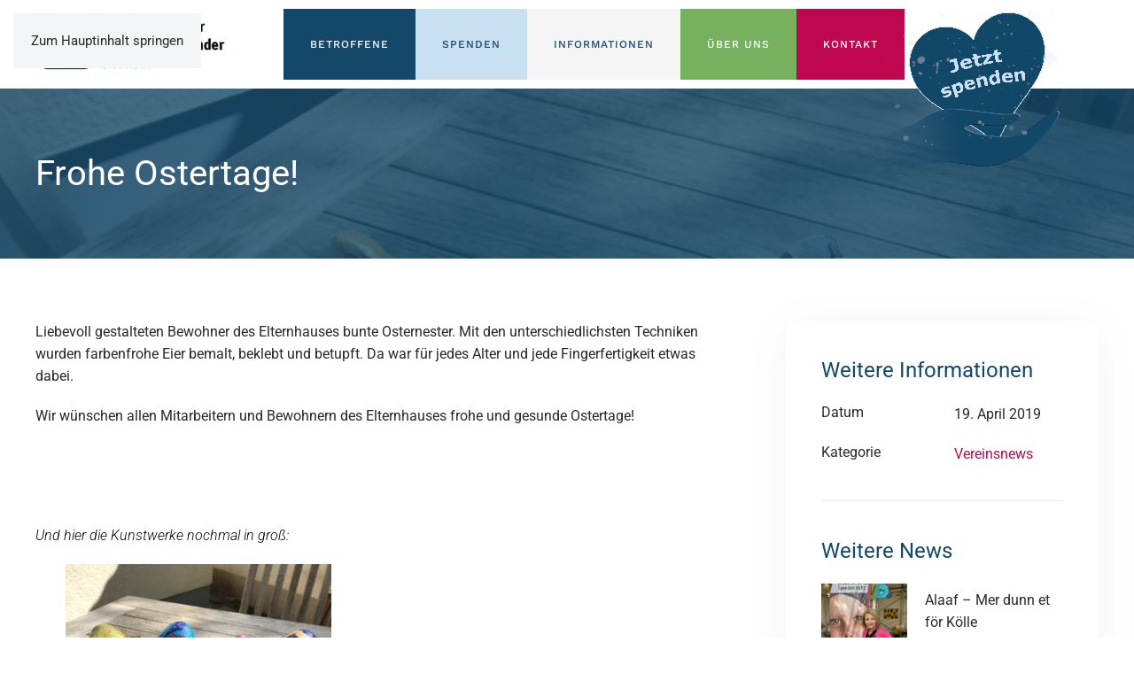

--- FILE ---
content_type: text/html; charset=UTF-8
request_url: https://www.krebskrankekinder-koeln.de/frohe-ostertage/
body_size: 16591
content:
<!DOCTYPE html>
<html lang="de" prefix="og: https://ogp.me/ns#">
    <head>
        <meta charset="UTF-8">
        <meta name="viewport" content="width=device-width, initial-scale=1">
        <link rel="icon" href="/wp-content/uploads/2024/06/fvkk-fav-icon.png" sizes="any">
                <link rel="apple-touch-icon" href="/wp-content/uploads/2024/06/fvkk-touch-icon.png">
                
<!-- Suchmaschinen-Optimierung durch Rank Math PRO - https://rankmath.com/ -->
<title>Frohe Ostertage! | Förderverein für krebskranke Kinder</title>
<meta name="description" content="Liebevoll gestalteten Bewohner des Elternhauses bunte Osternester. Mit den unterschiedlichsten Techniken wurden farbenfrohe Eier bemalt, beklebt und betupft."/>
<meta name="robots" content="follow, index, max-snippet:-1, max-video-preview:-1, max-image-preview:large"/>
<link rel="canonical" href="https://www.krebskrankekinder-koeln.de/frohe-ostertage/" />
<meta property="og:locale" content="de_DE" />
<meta property="og:type" content="article" />
<meta property="og:title" content="Frohe Ostertage! | Förderverein für krebskranke Kinder" />
<meta property="og:description" content="Liebevoll gestalteten Bewohner des Elternhauses bunte Osternester. Mit den unterschiedlichsten Techniken wurden farbenfrohe Eier bemalt, beklebt und betupft." />
<meta property="og:url" content="https://www.krebskrankekinder-koeln.de/frohe-ostertage/" />
<meta property="og:site_name" content="Förderverein für krebskranke Kinder" />
<meta property="article:publisher" content="https://www.facebook.com/FoerdervereinFuerKrebskrankeKinderEvKoeln/" />
<meta property="article:tag" content="Ostern" />
<meta property="article:section" content="Vereinsnews" />
<meta property="og:image" content="https://www.krebskrankekinder-koeln.de/wp-content/uploads/2019/04/2019-04-Ostern-im-EH-2-1024x768.jpg" />
<meta property="og:image:secure_url" content="https://www.krebskrankekinder-koeln.de/wp-content/uploads/2019/04/2019-04-Ostern-im-EH-2-1024x768.jpg" />
<meta property="og:image:width" content="1024" />
<meta property="og:image:height" content="768" />
<meta property="og:image:alt" content="Frohe Ostertage!" />
<meta property="og:image:type" content="image/jpeg" />
<meta property="article:published_time" content="2019-04-19T05:08:51+02:00" />
<meta name="twitter:card" content="summary_large_image" />
<meta name="twitter:title" content="Frohe Ostertage! | Förderverein für krebskranke Kinder" />
<meta name="twitter:description" content="Liebevoll gestalteten Bewohner des Elternhauses bunte Osternester. Mit den unterschiedlichsten Techniken wurden farbenfrohe Eier bemalt, beklebt und betupft." />
<meta name="twitter:image" content="https://www.krebskrankekinder-koeln.de/wp-content/uploads/2019/04/2019-04-Ostern-im-EH-2-1024x768.jpg" />
<meta name="twitter:label1" content="Verfasst von" />
<meta name="twitter:data1" content="Redakteur" />
<meta name="twitter:label2" content="Lesedauer" />
<meta name="twitter:data2" content="Weniger als eine Minute" />
<script type="application/ld+json" class="rank-math-schema">{"@context":"https://schema.org","@graph":[{"@type":["Organization","Person"],"@id":"https://www.krebskrankekinder-koeln.de/#person","name":"F\u00f6rderverein f\u00fcr krebskranke Kinder","url":"https://www.krebskrankekinder-koeln.de/","sameAs":["https://www.facebook.com/FoerdervereinFuerKrebskrankeKinderEvKoeln/"],"email":"foerderverein@krebskrankekinder-koeln.de","address":{"@type":"PostalAddress","streetAddress":"Gleueler Stra\u00dfe 48","addressRegion":"K\u00f6ln (Lindenthal)","postalCode":"50931","addressCountry":"Deutschland"},"logo":{"@type":"ImageObject","@id":"https://www.krebskrankekinder-koeln.de/#logo","url":"https://www.krebskrankekinder-koeln.de/wp-content/uploads/2024/06/fvkk-logo.jpg","contentUrl":"https://www.krebskrankekinder-koeln.de/wp-content/uploads/2024/06/fvkk-logo.jpg","caption":"F\u00f6rderverein f\u00fcr krebskranke Kinder","inLanguage":"de","width":"340","height":"120"},"telephone":"0221 / 9 42 54 - 0","image":{"@id":"https://www.krebskrankekinder-koeln.de/#logo"}},{"@type":"WebSite","@id":"https://www.krebskrankekinder-koeln.de/#website","url":"https://www.krebskrankekinder-koeln.de","name":"F\u00f6rderverein f\u00fcr krebskranke Kinder","publisher":{"@id":"https://www.krebskrankekinder-koeln.de/#person"},"inLanguage":"de"},{"@type":"ImageObject","@id":"https://www.krebskrankekinder-koeln.de/wp-content/uploads/2019/04/2019-04-Ostern-im-EH-2.jpg","url":"https://www.krebskrankekinder-koeln.de/wp-content/uploads/2019/04/2019-04-Ostern-im-EH-2.jpg","width":"2016","height":"1512","inLanguage":"de"},{"@type":"WebPage","@id":"https://www.krebskrankekinder-koeln.de/frohe-ostertage/#webpage","url":"https://www.krebskrankekinder-koeln.de/frohe-ostertage/","name":"Frohe Ostertage! | F\u00f6rderverein f\u00fcr krebskranke Kinder","datePublished":"2019-04-19T05:08:51+02:00","dateModified":"2019-04-19T05:08:51+02:00","isPartOf":{"@id":"https://www.krebskrankekinder-koeln.de/#website"},"primaryImageOfPage":{"@id":"https://www.krebskrankekinder-koeln.de/wp-content/uploads/2019/04/2019-04-Ostern-im-EH-2.jpg"},"inLanguage":"de"},{"@type":"Person","@id":"https://www.krebskrankekinder-koeln.de/frohe-ostertage/#author","name":"Redakteur","image":{"@type":"ImageObject","@id":"https://secure.gravatar.com/avatar/2021b829c090a935174d7c2db7d371efc2cc211b3e39fa73733e626bce537d97?s=96&amp;d=mm&amp;r=g","url":"https://secure.gravatar.com/avatar/2021b829c090a935174d7c2db7d371efc2cc211b3e39fa73733e626bce537d97?s=96&amp;d=mm&amp;r=g","caption":"Redakteur","inLanguage":"de"}},{"@type":"BlogPosting","headline":"Frohe Ostertage! | F\u00f6rderverein f\u00fcr krebskranke Kinder","datePublished":"2019-04-19T05:08:51+02:00","dateModified":"2019-04-19T05:08:51+02:00","articleSection":"Vereinsnews","author":{"@id":"https://www.krebskrankekinder-koeln.de/frohe-ostertage/#author","name":"Redakteur"},"publisher":{"@id":"https://www.krebskrankekinder-koeln.de/#person"},"description":"Liebevoll gestalteten Bewohner des Elternhauses bunte Osternester. Mit den unterschiedlichsten Techniken wurden farbenfrohe Eier bemalt, beklebt und betupft.","name":"Frohe Ostertage! | F\u00f6rderverein f\u00fcr krebskranke Kinder","@id":"https://www.krebskrankekinder-koeln.de/frohe-ostertage/#richSnippet","isPartOf":{"@id":"https://www.krebskrankekinder-koeln.de/frohe-ostertage/#webpage"},"image":{"@id":"https://www.krebskrankekinder-koeln.de/wp-content/uploads/2019/04/2019-04-Ostern-im-EH-2.jpg"},"inLanguage":"de","mainEntityOfPage":{"@id":"https://www.krebskrankekinder-koeln.de/frohe-ostertage/#webpage"}}]}</script>
<!-- /Rank Math WordPress SEO Plugin -->

<link rel="alternate" type="application/rss+xml" title="Förderverein für krebskranke Kinder &raquo; Feed" href="https://www.krebskrankekinder-koeln.de/feed/" />
<link rel="alternate" type="application/rss+xml" title="Förderverein für krebskranke Kinder &raquo; Kommentar-Feed" href="https://www.krebskrankekinder-koeln.de/comments/feed/" />
<link rel="alternate" title="oEmbed (JSON)" type="application/json+oembed" href="https://www.krebskrankekinder-koeln.de/wp-json/oembed/1.0/embed?url=https%3A%2F%2Fwww.krebskrankekinder-koeln.de%2Ffrohe-ostertage%2F" />
<link rel="alternate" title="oEmbed (XML)" type="text/xml+oembed" href="https://www.krebskrankekinder-koeln.de/wp-json/oembed/1.0/embed?url=https%3A%2F%2Fwww.krebskrankekinder-koeln.de%2Ffrohe-ostertage%2F&#038;format=xml" />
<link rel='stylesheet' id='timeline-style-css' href='https://www.krebskrankekinder-koeln.de/wp-content/plugins/chronik-foerderverein/css/timeline-style.css?ver=6.9' media='all' />
<link rel='stylesheet' id='contact-form-7-css' href='https://www.krebskrankekinder-koeln.de/wp-content/plugins/contact-form-7/includes/css/styles.css?ver=6.1.4' media='all' />
<link rel='stylesheet' id='cff-css' href='https://www.krebskrankekinder-koeln.de/wp-content/plugins/custom-facebook-feed-pro/assets/css/cff-style.min.css?ver=4.7.4' media='all' />
<link rel='stylesheet' id='parent-style-css' href='https://www.krebskrankekinder-koeln.de/wp-content/themes/yootheme/style.css?ver=6.9' media='all' />
<link rel='stylesheet' id='child-theme-css-css' href='https://www.krebskrankekinder-koeln.de/wp-content/themes/yootheme-child/style.css?ver=6.9' media='all' />
<link rel='stylesheet' id='newsletter-css' href='https://www.krebskrankekinder-koeln.de/wp-content/plugins/newsletter/style.css?ver=9.1.0' media='all' />
<link rel='stylesheet' id='borlabs-cookie-custom-css' href='https://www.krebskrankekinder-koeln.de/wp-content/cache/borlabs-cookie/1/borlabs-cookie-1-de.css?ver=3.3.22-84' media='all' />
<link href="https://www.krebskrankekinder-koeln.de/wp-content/themes/yootheme/css/theme.1.css?ver=1767343797" rel="stylesheet">
<script src="https://www.krebskrankekinder-koeln.de/wp-includes/js/jquery/jquery.min.js?ver=3.7.1" id="jquery-core-js"></script>
<script src="https://www.krebskrankekinder-koeln.de/wp-includes/js/jquery/jquery-migrate.min.js?ver=3.4.1" id="jquery-migrate-js"></script>
<script data-no-optimize="1" data-no-minify="1" data-cfasync="false" src="https://www.krebskrankekinder-koeln.de/wp-content/cache/borlabs-cookie/1/borlabs-cookie-config-de.json.js?ver=3.3.22-87" id="borlabs-cookie-config-js"></script>
<link rel="https://api.w.org/" href="https://www.krebskrankekinder-koeln.de/wp-json/" /><link rel="alternate" title="JSON" type="application/json" href="https://www.krebskrankekinder-koeln.de/wp-json/wp/v2/posts/982" /><link rel="EditURI" type="application/rsd+xml" title="RSD" href="https://www.krebskrankekinder-koeln.de/xmlrpc.php?rsd" />
<meta name="generator" content="WordPress 6.9" />
<link rel='shortlink' href='https://www.krebskrankekinder-koeln.de/?p=982' />
<!-- Custom Facebook Feed JS vars -->
<script type="text/javascript">
var cffsiteurl = "https://www.krebskrankekinder-koeln.de/wp-content/plugins";
var cffajaxurl = "https://www.krebskrankekinder-koeln.de/wp-admin/admin-ajax.php";


var cfflinkhashtags = "false";
</script>
<script type="text/javascript" id="_etLoader" charset="UTF-8" data-secure-code="1sgFa3" data-block-cookies="true" src="//code.etracker.com/code/e.js" data-plugin-version="WP:etracker:2.7.7" async></script>
    <style id="nnax-mail-status-css">
        #wpadminbar #wp-admin-bar-nnax-mail-status > .ab-item {
            display: flex;
            align-items: center;
            gap: 6px;
        }
        #wpadminbar #wp-admin-bar-nnax-mail-status .nnax-mail-dot {
            width: 8px;
            height: 8px;
            border-radius: 50%;
            display: inline-block;
        }
        #wpadminbar #wp-admin-bar-nnax-mail-status.nnax-active > .ab-item,
        #wpadminbar #wp-admin-bar-nnax-mail-status .nnax-mail-dot.active {
            background: none;
            color: #fff;
            background-color: #46b450;
        }
        #wpadminbar #wp-admin-bar-nnax-mail-status.nnax-inactive > .ab-item,
        #wpadminbar #wp-admin-bar-nnax-mail-status .nnax-mail-dot.inactive {
            background: none;
            color: #fff;
            background-color: #dc3232;
        }

        #wpadminbar #wp-admin-bar-nnax-mail-status > .ab-item { color: inherit; }
        #wpadminbar #wp-admin-bar-nnax-mail-status .nnax-mail-dot { color: transparent; }
    </style>
<script src="https://www.krebskrankekinder-koeln.de/wp-content/themes/yootheme/vendor/assets/uikit/dist/js/uikit.js?ver=4.5.33"></script>
<script src="https://www.krebskrankekinder-koeln.de/wp-content/themes/yootheme/vendor/assets/uikit/dist/js/uikit-icons-horizon.min.js?ver=4.5.33"></script>
<script src="https://www.krebskrankekinder-koeln.de/wp-content/themes/yootheme/js/theme.js?ver=4.5.33"></script>
<script>window.yootheme ||= {}; var $theme = yootheme.theme = {"i18n":{"close":{"label":"Schlie\u00dfen","0":"yootheme"},"totop":{"label":"Back to top","0":"yootheme"},"marker":{"label":"Open","0":"yootheme"},"navbarToggleIcon":{"label":"Men\u00fc \u00f6ffnen","0":"yootheme"},"paginationPrevious":{"label":"Vorherige Seite","0":"yootheme"},"paginationNext":{"label":"N\u00e4chste Seite","0":"yootheme"},"searchIcon":{"toggle":"Open Search","submit":"Suche starten"},"slider":{"next":"N\u00e4chstes Bild","previous":"Vorheriges Bild","slideX":"Bild %s","slideLabel":"%s von %s"},"slideshow":{"next":"N\u00e4chstes Bild","previous":"Vorheriges Bild","slideX":"Bild %s","slideLabel":"%s von %s"},"lightboxPanel":{"next":"N\u00e4chstes Bild","previous":"Vorheriges Bild","slideLabel":"%s von %s","close":"Schlie\u00dfen"}}};</script>
		<style id="wp-custom-css">
			 @media only screen and (max-width: 959px) {
	 .mobile-none {
    display: none !important;
  }
}


.menubruch {
  white-space: normal;
  word-wrap: normal !important;
  overflow-wrap: normal;
  hyphens: manual !important;
}		</style>
		    <style id='global-styles-inline-css'>
:root{--wp--preset--aspect-ratio--square: 1;--wp--preset--aspect-ratio--4-3: 4/3;--wp--preset--aspect-ratio--3-4: 3/4;--wp--preset--aspect-ratio--3-2: 3/2;--wp--preset--aspect-ratio--2-3: 2/3;--wp--preset--aspect-ratio--16-9: 16/9;--wp--preset--aspect-ratio--9-16: 9/16;--wp--preset--color--black: #000000;--wp--preset--color--cyan-bluish-gray: #abb8c3;--wp--preset--color--white: #ffffff;--wp--preset--color--pale-pink: #f78da7;--wp--preset--color--vivid-red: #cf2e2e;--wp--preset--color--luminous-vivid-orange: #ff6900;--wp--preset--color--luminous-vivid-amber: #fcb900;--wp--preset--color--light-green-cyan: #7bdcb5;--wp--preset--color--vivid-green-cyan: #00d084;--wp--preset--color--pale-cyan-blue: #8ed1fc;--wp--preset--color--vivid-cyan-blue: #0693e3;--wp--preset--color--vivid-purple: #9b51e0;--wp--preset--gradient--vivid-cyan-blue-to-vivid-purple: linear-gradient(135deg,rgb(6,147,227) 0%,rgb(155,81,224) 100%);--wp--preset--gradient--light-green-cyan-to-vivid-green-cyan: linear-gradient(135deg,rgb(122,220,180) 0%,rgb(0,208,130) 100%);--wp--preset--gradient--luminous-vivid-amber-to-luminous-vivid-orange: linear-gradient(135deg,rgb(252,185,0) 0%,rgb(255,105,0) 100%);--wp--preset--gradient--luminous-vivid-orange-to-vivid-red: linear-gradient(135deg,rgb(255,105,0) 0%,rgb(207,46,46) 100%);--wp--preset--gradient--very-light-gray-to-cyan-bluish-gray: linear-gradient(135deg,rgb(238,238,238) 0%,rgb(169,184,195) 100%);--wp--preset--gradient--cool-to-warm-spectrum: linear-gradient(135deg,rgb(74,234,220) 0%,rgb(151,120,209) 20%,rgb(207,42,186) 40%,rgb(238,44,130) 60%,rgb(251,105,98) 80%,rgb(254,248,76) 100%);--wp--preset--gradient--blush-light-purple: linear-gradient(135deg,rgb(255,206,236) 0%,rgb(152,150,240) 100%);--wp--preset--gradient--blush-bordeaux: linear-gradient(135deg,rgb(254,205,165) 0%,rgb(254,45,45) 50%,rgb(107,0,62) 100%);--wp--preset--gradient--luminous-dusk: linear-gradient(135deg,rgb(255,203,112) 0%,rgb(199,81,192) 50%,rgb(65,88,208) 100%);--wp--preset--gradient--pale-ocean: linear-gradient(135deg,rgb(255,245,203) 0%,rgb(182,227,212) 50%,rgb(51,167,181) 100%);--wp--preset--gradient--electric-grass: linear-gradient(135deg,rgb(202,248,128) 0%,rgb(113,206,126) 100%);--wp--preset--gradient--midnight: linear-gradient(135deg,rgb(2,3,129) 0%,rgb(40,116,252) 100%);--wp--preset--font-size--small: 13px;--wp--preset--font-size--medium: 20px;--wp--preset--font-size--large: 36px;--wp--preset--font-size--x-large: 42px;--wp--preset--spacing--20: 0.44rem;--wp--preset--spacing--30: 0.67rem;--wp--preset--spacing--40: 1rem;--wp--preset--spacing--50: 1.5rem;--wp--preset--spacing--60: 2.25rem;--wp--preset--spacing--70: 3.38rem;--wp--preset--spacing--80: 5.06rem;--wp--preset--shadow--natural: 6px 6px 9px rgba(0, 0, 0, 0.2);--wp--preset--shadow--deep: 12px 12px 50px rgba(0, 0, 0, 0.4);--wp--preset--shadow--sharp: 6px 6px 0px rgba(0, 0, 0, 0.2);--wp--preset--shadow--outlined: 6px 6px 0px -3px rgb(255, 255, 255), 6px 6px rgb(0, 0, 0);--wp--preset--shadow--crisp: 6px 6px 0px rgb(0, 0, 0);}:where(.is-layout-flex){gap: 0.5em;}:where(.is-layout-grid){gap: 0.5em;}body .is-layout-flex{display: flex;}.is-layout-flex{flex-wrap: wrap;align-items: center;}.is-layout-flex > :is(*, div){margin: 0;}body .is-layout-grid{display: grid;}.is-layout-grid > :is(*, div){margin: 0;}:where(.wp-block-columns.is-layout-flex){gap: 2em;}:where(.wp-block-columns.is-layout-grid){gap: 2em;}:where(.wp-block-post-template.is-layout-flex){gap: 1.25em;}:where(.wp-block-post-template.is-layout-grid){gap: 1.25em;}.has-black-color{color: var(--wp--preset--color--black) !important;}.has-cyan-bluish-gray-color{color: var(--wp--preset--color--cyan-bluish-gray) !important;}.has-white-color{color: var(--wp--preset--color--white) !important;}.has-pale-pink-color{color: var(--wp--preset--color--pale-pink) !important;}.has-vivid-red-color{color: var(--wp--preset--color--vivid-red) !important;}.has-luminous-vivid-orange-color{color: var(--wp--preset--color--luminous-vivid-orange) !important;}.has-luminous-vivid-amber-color{color: var(--wp--preset--color--luminous-vivid-amber) !important;}.has-light-green-cyan-color{color: var(--wp--preset--color--light-green-cyan) !important;}.has-vivid-green-cyan-color{color: var(--wp--preset--color--vivid-green-cyan) !important;}.has-pale-cyan-blue-color{color: var(--wp--preset--color--pale-cyan-blue) !important;}.has-vivid-cyan-blue-color{color: var(--wp--preset--color--vivid-cyan-blue) !important;}.has-vivid-purple-color{color: var(--wp--preset--color--vivid-purple) !important;}.has-black-background-color{background-color: var(--wp--preset--color--black) !important;}.has-cyan-bluish-gray-background-color{background-color: var(--wp--preset--color--cyan-bluish-gray) !important;}.has-white-background-color{background-color: var(--wp--preset--color--white) !important;}.has-pale-pink-background-color{background-color: var(--wp--preset--color--pale-pink) !important;}.has-vivid-red-background-color{background-color: var(--wp--preset--color--vivid-red) !important;}.has-luminous-vivid-orange-background-color{background-color: var(--wp--preset--color--luminous-vivid-orange) !important;}.has-luminous-vivid-amber-background-color{background-color: var(--wp--preset--color--luminous-vivid-amber) !important;}.has-light-green-cyan-background-color{background-color: var(--wp--preset--color--light-green-cyan) !important;}.has-vivid-green-cyan-background-color{background-color: var(--wp--preset--color--vivid-green-cyan) !important;}.has-pale-cyan-blue-background-color{background-color: var(--wp--preset--color--pale-cyan-blue) !important;}.has-vivid-cyan-blue-background-color{background-color: var(--wp--preset--color--vivid-cyan-blue) !important;}.has-vivid-purple-background-color{background-color: var(--wp--preset--color--vivid-purple) !important;}.has-black-border-color{border-color: var(--wp--preset--color--black) !important;}.has-cyan-bluish-gray-border-color{border-color: var(--wp--preset--color--cyan-bluish-gray) !important;}.has-white-border-color{border-color: var(--wp--preset--color--white) !important;}.has-pale-pink-border-color{border-color: var(--wp--preset--color--pale-pink) !important;}.has-vivid-red-border-color{border-color: var(--wp--preset--color--vivid-red) !important;}.has-luminous-vivid-orange-border-color{border-color: var(--wp--preset--color--luminous-vivid-orange) !important;}.has-luminous-vivid-amber-border-color{border-color: var(--wp--preset--color--luminous-vivid-amber) !important;}.has-light-green-cyan-border-color{border-color: var(--wp--preset--color--light-green-cyan) !important;}.has-vivid-green-cyan-border-color{border-color: var(--wp--preset--color--vivid-green-cyan) !important;}.has-pale-cyan-blue-border-color{border-color: var(--wp--preset--color--pale-cyan-blue) !important;}.has-vivid-cyan-blue-border-color{border-color: var(--wp--preset--color--vivid-cyan-blue) !important;}.has-vivid-purple-border-color{border-color: var(--wp--preset--color--vivid-purple) !important;}.has-vivid-cyan-blue-to-vivid-purple-gradient-background{background: var(--wp--preset--gradient--vivid-cyan-blue-to-vivid-purple) !important;}.has-light-green-cyan-to-vivid-green-cyan-gradient-background{background: var(--wp--preset--gradient--light-green-cyan-to-vivid-green-cyan) !important;}.has-luminous-vivid-amber-to-luminous-vivid-orange-gradient-background{background: var(--wp--preset--gradient--luminous-vivid-amber-to-luminous-vivid-orange) !important;}.has-luminous-vivid-orange-to-vivid-red-gradient-background{background: var(--wp--preset--gradient--luminous-vivid-orange-to-vivid-red) !important;}.has-very-light-gray-to-cyan-bluish-gray-gradient-background{background: var(--wp--preset--gradient--very-light-gray-to-cyan-bluish-gray) !important;}.has-cool-to-warm-spectrum-gradient-background{background: var(--wp--preset--gradient--cool-to-warm-spectrum) !important;}.has-blush-light-purple-gradient-background{background: var(--wp--preset--gradient--blush-light-purple) !important;}.has-blush-bordeaux-gradient-background{background: var(--wp--preset--gradient--blush-bordeaux) !important;}.has-luminous-dusk-gradient-background{background: var(--wp--preset--gradient--luminous-dusk) !important;}.has-pale-ocean-gradient-background{background: var(--wp--preset--gradient--pale-ocean) !important;}.has-electric-grass-gradient-background{background: var(--wp--preset--gradient--electric-grass) !important;}.has-midnight-gradient-background{background: var(--wp--preset--gradient--midnight) !important;}.has-small-font-size{font-size: var(--wp--preset--font-size--small) !important;}.has-medium-font-size{font-size: var(--wp--preset--font-size--medium) !important;}.has-large-font-size{font-size: var(--wp--preset--font-size--large) !important;}.has-x-large-font-size{font-size: var(--wp--preset--font-size--x-large) !important;}
/*# sourceURL=global-styles-inline-css */
</style>
</head>
    <body class="wp-singular post-template-default single single-post postid-982 single-format-standard wp-theme-yootheme wp-child-theme-yootheme-child ">

        
        <div class="uk-hidden-visually uk-notification uk-notification-top-left uk-width-auto">
            <div class="uk-notification-message">
                <a href="#tm-main" class="uk-link-reset">Zum Hauptinhalt springen</a>
            </div>
        </div>

        
        
        <div class="tm-page">

                        


<header class="tm-header-mobile uk-hidden@m">


    
        <div class="uk-navbar-container">

            <div class="uk-container uk-container-expand">
                <nav class="uk-navbar" uk-navbar="{&quot;align&quot;:&quot;left&quot;,&quot;container&quot;:&quot;.tm-header-mobile&quot;,&quot;boundary&quot;:&quot;.tm-header-mobile .uk-navbar-container&quot;}">

                                        <div class="uk-navbar-left ">

                                                    <a href="https://www.krebskrankekinder-koeln.de/" aria-label="Zurück zur Startseite" class="uk-logo uk-navbar-item">
    <picture>
<source type="image/webp" srcset="/wp-content/themes/yootheme/cache/2a/fvkk-logo-2aadfa24.webp 140w, /wp-content/themes/yootheme/cache/6c/fvkk-logo-6c2bbd54.webp 280w" sizes="(min-width: 140px) 140px">
<img alt="Förderverein für krebskranke Kinder" loading="eager" src="/wp-content/themes/yootheme/cache/c9/fvkk-logo-c9cd2948.jpeg" width="140" height="49">
</picture></a>                        
                        
                        
                    </div>
                    
                    
                                        <div class="uk-navbar-right">

                                                                            
                                                    <a uk-toggle href="#tm-dialog-mobile" class="uk-navbar-toggle">

        
        <div uk-navbar-toggle-icon></div>

        
    </a>                        
                    </div>
                    
                </nav>
            </div>

        </div>

    



        <div id="tm-dialog-mobile" uk-offcanvas="container: true; overlay: true" mode="slide" flip>
        <div class="uk-offcanvas-bar uk-flex uk-flex-column">

                        <button class="uk-offcanvas-close uk-close-large" type="button" uk-close uk-toggle="cls: uk-close-large; mode: media; media: @s"></button>
            
                        <div class="uk-margin-auto-bottom">
                
<div class="uk-panel widget widget_nav_menu" id="nav_menu-2">

    
    
<ul class="uk-nav uk-nav-default uk-nav-accordion" uk-nav="targets: &gt; .js-accordion" uk-scrollspy-nav="closest: li; scroll: true;">
    
	<li class="menu-item menu-item-type-custom menu-item-object-custom menu-item-has-children js-accordion uk-parent"><a href>Betroffene <span uk-nav-parent-icon></span></a>
	<ul class="uk-nav-sub">

		<li class="menu-item menu-item-type-post_type menu-item-object-page"><a href="https://www.krebskrankekinder-koeln.de/betroffene/">Unsere Angebote</a></li>
		<li class="menu-item menu-item-type-post_type menu-item-object-page"><a href="https://www.krebskrankekinder-koeln.de/betroffene/elternhaus/">Elternhaus</a></li>
		<li class="menu-item menu-item-type-custom menu-item-object-custom"><a href="/betroffene/#1">Während der Therapie</a></li>
		<li class="menu-item menu-item-type-custom menu-item-object-custom"><a href="/betroffene/#2">Nachsorge</a></li>
		<li class="menu-item menu-item-type-post_type menu-item-object-page"><a href="https://www.krebskrankekinder-koeln.de/betroffene/verwaiste-familien/">Verwaiste Familien</a></li>
		<li class="menu-item menu-item-type-post_type menu-item-object-page"><a href="https://www.krebskrankekinder-koeln.de/betroffene/betroffene-berichten/">Betroffene berichten</a></li>
		<li class="menu-item menu-item-type-post_type menu-item-object-page"><a href="https://www.krebskrankekinder-koeln.de/termine/">Termine</a></li>
		<li class="menu-item menu-item-type-post_type menu-item-object-page"><a href="https://www.krebskrankekinder-koeln.de/links/">Links</a></li></ul></li>
	<li class="menu-item menu-item-type-custom menu-item-object-custom menu-item-has-children js-accordion uk-parent"><a href>Spenden <span uk-nav-parent-icon></span></a>
	<ul class="uk-nav-sub">

		<li class="menu-item menu-item-type-post_type menu-item-object-page"><a href="https://www.krebskrankekinder-koeln.de/spenden/">Jede Spende zählt</a></li>
		<li class="menu-item menu-item-type-post_type menu-item-object-page"><a href="https://www.krebskrankekinder-koeln.de/spenden/jetzt-spenden/">Jetzt spenden</a></li>
		<li class="menu-item menu-item-type-post_type menu-item-object-page"><a href="https://www.krebskrankekinder-koeln.de/spenden/online-spendenaktionen/">Spendenaktion starten</a></li>
		<li class="menu-item menu-item-type-post_type menu-item-object-page"><a href="https://www.krebskrankekinder-koeln.de/spenden/vererben-und-zustiften/">Vererben und Zustiften</a></li>
		<li class="menu-item menu-item-type-post_type menu-item-object-page"><a href="https://www.krebskrankekinder-koeln.de/spenden/fragen/">FAQs</a></li></ul></li>
	<li class="menu-item menu-item-type-custom menu-item-object-custom menu-item-has-children uk-active js-accordion uk-open uk-parent"><a href>Informationen <span uk-nav-parent-icon></span></a>
	<ul class="uk-nav-sub">

		<li class="menu-item menu-item-type-post_type menu-item-object-page"><a href="https://www.krebskrankekinder-koeln.de/informationen/">Übersicht</a></li>
		<li class="menu-item menu-item-type-post_type menu-item-object-page"><a href="https://www.krebskrankekinder-koeln.de/informationen/krankheitsbilder-und-behandlung/">Krebs bei Kindern</a></li>
		<li class="menu-item menu-item-type-post_type menu-item-object-page current_page_parent uk-active"><a href="https://www.krebskrankekinder-koeln.de/neuigkeiten/">News</a></li>
		<li class="menu-item menu-item-type-post_type menu-item-object-page"><a href="https://www.krebskrankekinder-koeln.de/informationen/infomaterial-und-mediathek/">Infomaterial</a></li>
		<li class="menu-item menu-item-type-post_type menu-item-object-page"><a href="https://www.krebskrankekinder-koeln.de/informationen/infomaterial-und-mediathek/">Mediathek</a></li>
		<li class="menu-item menu-item-type-custom menu-item-object-custom"><a href="/fledermaus-post/">Newsletter</a></li>
		<li class="menu-item menu-item-type-post_type menu-item-object-page"><a href="https://www.krebskrankekinder-koeln.de/informationen/die-fledermaus/">Mitgliederzeitschrift</a></li></ul></li>
	<li class="menu-item menu-item-type-custom menu-item-object-custom menu-item-has-children js-accordion uk-parent"><a href>Über Uns <span uk-nav-parent-icon></span></a>
	<ul class="uk-nav-sub">

		<li class="menu-item menu-item-type-post_type menu-item-object-page"><a href="https://www.krebskrankekinder-koeln.de/ueber-uns/">Förderverein</a></li>
		<li class="menu-item menu-item-type-post_type menu-item-object-page"><a href="https://www.krebskrankekinder-koeln.de/ueber-uns/satzung/">Satzung</a></li>
		<li class="menu-item menu-item-type-post_type menu-item-object-page"><a href="https://www.krebskrankekinder-koeln.de/ueber-uns/mitglied-werden/">Mitglied werden</a></li>
		<li class="menu-item menu-item-type-post_type menu-item-object-page"><a href="https://www.krebskrankekinder-koeln.de/ueber-uns/stellenangebote/">Stellenangebote</a></li>
		<li class="menu-item menu-item-type-post_type menu-item-object-page"><a href="https://www.krebskrankekinder-koeln.de/ueber-uns/dat-koelsche-haetz/">DAT KÖLSCHE HÄTZ</a></li>
		<li class="menu-item menu-item-type-post_type menu-item-object-page"><a href="https://www.krebskrankekinder-koeln.de/ueber-uns/stiftung/">Stiftung</a></li></ul></li>
	<li class="menu-item menu-item-type-post_type menu-item-object-page"><a href="https://www.krebskrankekinder-koeln.de/kontakt/">Kontakt &  Anfahrt</a></li>
	<li class="menu-item menu-item-type-custom menu-item-object-custom uk-nav-header"><hr></li>
	<li class="menu-item menu-item-type-custom menu-item-object-custom"><a href="tel:+49221942540">0221 / 9 42 54 – 0</a></li>
	<li class="menubruch menu-item menu-item-type-custom menu-item-object-custom"><a href="mailto:foerderverein@krebskrankekinder-koeln.de"><span uk-icon="icon: mail"></span></a></li></ul>

</div>
            </div>
            
            
        </div>
    </div>
    
    
    

</header>




<header class="tm-header uk-visible@m">



    
        <div class="uk-navbar-container">

            <div class="uk-container uk-container-large">
                <nav class="uk-navbar" uk-navbar="{&quot;align&quot;:&quot;left&quot;,&quot;container&quot;:&quot;.tm-header&quot;,&quot;boundary&quot;:&quot;.tm-header .uk-navbar-container&quot;}">

                                        <div class="uk-navbar-left ">

                                                    <a href="https://www.krebskrankekinder-koeln.de/" aria-label="Zurück zur Startseite" class="uk-logo uk-navbar-item">
    <picture>
<source type="image/webp" srcset="/wp-content/themes/yootheme/cache/21/fvkk-logo-219f9a24.webp 220w, /wp-content/themes/yootheme/cache/e7/fvkk-logo-e7cad03f.webp 338w, /wp-content/themes/yootheme/cache/60/fvkk-logo-606c1b7c.webp 339w" sizes="(min-width: 220px) 220px">
<img alt="Förderverein für krebskranke Kinder" loading="eager" src="/wp-content/themes/yootheme/cache/c2/fvkk-logo-c2ff4948.jpeg" width="220" height="78">
</picture></a>                        
                        
                        
                    </div>
                    
                    
                                        <div class="uk-navbar-right">

                                                    
<ul class="uk-navbar-nav">
    
	<li class="blue-navigation menu-item menu-item-type-custom menu-item-object-custom uk-parent"><a href="/betroffene">Betroffene</a>
	<div class="uk-drop uk-navbar-dropdown" pos="bottom-left" stretch="x" boundary=".tm-header .uk-navbar"><div class="uk-grid tm-grid-expand uk-grid-column-collapse uk-grid-row-large uk-margin-remove-vertical" uk-grid>
<div class="uk-grid-item-match uk-width-1-5@m">
        <div class="uk-tile-primary uk-tile  uk-tile-small">    
        
            
            
            
                
                    
<div class="submenu-left-navigation submenu-white-navigation" uk-scrollspy="target: [uk-scrollspy-class];">
    
    
        
        <ul class="uk-margin-remove-bottom uk-nav uk-nav-default">                                <li class="el-item ">
<a class="el-link" href="/betroffene">
    
        
                    Unsere Angebote        
    
</a></li>
                                            <li class="el-item ">
<a class="el-link" href="/termine/">
    
        
                    Termine        
    
</a></li>
                                            <li class="el-item ">
<a class="el-link" href="/links/">
    
        
                    Links        
    
</a></li>
                            </ul>
        
    
    
</div><hr>
<div class="submenu-white-navigation uk-margin">
    
        <div class="uk-grid uk-child-width-1-1 uk-grid-medium uk-grid-match" uk-grid>                <div>
<div class="el-item uk-flex uk-flex-column">
        <a class="uk-flex-1 uk-panel uk-link-toggle" href="tel:+49221942540">    
                <div class="uk-grid-column-small uk-flex-middle" uk-grid>        
                        <div class="uk-width-auto@m">            
                                

    
                <span class="el-image" uk-icon="icon: receiver; width: 20; height: 20;"></span>        
        
    
                
                        </div>            
                        <div class="uk-width-expand uk-margin-remove-first-child">            
                
                
                    

        
        
        
    
        
        
                <div class="el-content uk-panel uk-margin-top">0221 / 9 42 54 – 0</div>        
        
        

                
                
                        </div>            
                </div>        
        </a>    
</div></div>
                <div>
<div class="el-item uk-flex uk-flex-column">
        <a class="uk-flex-1 uk-panel uk-link-toggle" href="mailto:foerderverein@krebskrankekinder-koeln.de">    
                <div class="uk-grid-column-small uk-flex-middle" uk-grid>        
                        <div class="uk-width-auto@m">            
                                

    
                <span class="el-image" uk-icon="icon: mail; width: 20; height: 20;"></span>        
        
    
                
                        </div>            
                        <div class="uk-width-expand uk-margin-remove-first-child">            
                
                
                    

        
        
        
    
        
        
                <div class="el-content uk-panel uk-margin-top">Kontakt aufnehmen</div>        
        
        

                
                
                        </div>            
                </div>        
        </a>    
</div></div>
                </div>
    
</div>
                
            
        
        </div>    
</div>
<div class="uk-grid-item-match uk-width-4-5@m">
        <div class="uk-tile-muted uk-tile  uk-tile-small">    
        
            
            
            
                
                    
<div id="switch" class="submenu-blue-grid submenu-grid uk-margin">
    
        <div class="uk-grid uk-child-width-1-4 uk-child-width-auto@m uk-child-width-1-5@l uk-grid-small uk-grid-match" uk-grid>                <div>
<div class="el-item uk-flex uk-flex-column">
        <a class="uk-flex-1 uk-panel uk-transition-toggle uk-margin-remove-first-child uk-link-toggle" href="/betroffene/elternhaus/">    
        
            
                
            
            
                                

        <div class="uk-inline-clip">    
                <picture>
<source type="image/webp" srcset="/wp-content/themes/yootheme/cache/43/fkk-betroffene-elternhaus-menue-433c8fec.webp 200w, /wp-content/themes/yootheme/cache/b6/fkk-betroffene-elternhaus-menue-b674af2f.webp 400w" sizes="(min-width: 200px) 200px">
<img src="/wp-content/themes/yootheme/cache/1b/fkk-betroffene-elternhaus-menue-1b42683d.jpeg" width="200" height="220" alt loading="lazy" class="el-image uk-transition-scale-up uk-transition-opaque">
</picture>        
        
        </div>    
                
                
                    

        
                <h6 class="el-title uk-h6 uk-text-emphasis uk-margin-small-top uk-margin-remove-bottom">                        <span class="uk-link-heading">Elternhaus</span>                    </h6>        
        
    
        
        
        
        
        

                
                
            
        
        </a>    
</div></div>
                <div>
<div class="el-item uk-flex uk-flex-column">
        <a class="uk-flex-1 uk-panel uk-transition-toggle uk-margin-remove-first-child uk-link-toggle" href="/betroffene#1" uk-scroll>    
        
            
                
            
            
                                

        <div class="uk-inline-clip">    
                <picture>
<source type="image/webp" srcset="/wp-content/themes/yootheme/cache/36/fkk-betroffene-wahrenddertherapie-menue-367458b2.webp 200w, /wp-content/themes/yootheme/cache/c3/fkk-betroffene-wahrenddertherapie-menue-c33c7871.webp 400w" sizes="(min-width: 200px) 200px">
<img src="/wp-content/themes/yootheme/cache/ae/fkk-betroffene-wahrenddertherapie-menue-aed0812b.jpeg" width="200" height="220" alt loading="lazy" class="el-image uk-transition-scale-up uk-transition-opaque">
</picture>        
        
        </div>    
                
                
                    

        
                <h6 class="el-title uk-h6 uk-text-emphasis uk-margin-small-top uk-margin-remove-bottom">                        <span class="uk-link-heading">Während der Therapie</span>                    </h6>        
        
    
        
        
        
        
        

                
                
            
        
        </a>    
</div></div>
                <div>
<div class="el-item uk-flex uk-flex-column">
        <a class="uk-flex-1 uk-panel uk-transition-toggle uk-margin-remove-first-child uk-link-toggle" href="/betroffene#2" uk-scroll>    
        
            
                
            
            
                                

        <div class="uk-inline-clip">    
                <picture>
<source type="image/webp" srcset="/wp-content/themes/yootheme/cache/5a/navigation-nachsorge-5a7915a1.webp 200w, /wp-content/themes/yootheme/cache/af/navigation-nachsorge-af313562.webp 400w" sizes="(min-width: 200px) 200px">
<img src="/wp-content/themes/yootheme/cache/ce/navigation-nachsorge-ce0659c2.jpeg" width="200" height="220" alt loading="lazy" class="el-image uk-transition-scale-up uk-transition-opaque">
</picture>        
        
        </div>    
                
                
                    

        
                <h6 class="el-title uk-h6 uk-text-emphasis uk-margin-small-top uk-margin-remove-bottom">                        <span class="uk-link-heading">Nachsorge</span>                    </h6>        
        
    
        
        
        
        
        

                
                
            
        
        </a>    
</div></div>
                <div>
<div class="el-item uk-flex uk-flex-column">
        <a class="uk-flex-1 uk-panel uk-transition-toggle uk-margin-remove-first-child uk-link-toggle" href="/betroffene/verwaiste-familien/">    
        
            
                
            
            
                                

        <div class="uk-inline-clip">    
                <picture>
<source type="image/webp" srcset="/wp-content/themes/yootheme/cache/41/stills_004-scaled-e1702030612188-419b214c.webp 200w, /wp-content/themes/yootheme/cache/b4/stills_004-scaled-e1702030612188-b4d3018f.webp 400w" sizes="(min-width: 200px) 200px">
<img src="/wp-content/themes/yootheme/cache/67/stills_004-scaled-e1702030612188-677a0bcd.jpeg" width="200" height="220" alt loading="lazy" class="el-image uk-transition-scale-up uk-transition-opaque">
</picture>        
        
        </div>    
                
                
                    

        
                <h6 class="el-title uk-h6 uk-text-emphasis uk-margin-small-top uk-margin-remove-bottom">                        <span class="uk-link-heading">Verwaiste Familien</span>                    </h6>        
        
    
        
        
        
        
        

                
                
            
        
        </a>    
</div></div>
                <div>
<div class="el-item uk-flex uk-flex-column">
        <a class="uk-flex-1 uk-panel uk-transition-toggle uk-margin-remove-first-child uk-link-toggle" href="/betroffene/betroffene-berichten/">    
        
            
                
            
            
                                

        <div class="uk-inline-clip">    
                <picture>
<source type="image/webp" srcset="/wp-content/themes/yootheme/cache/f5/fkk-betroffene-betroffeneberichten-menue-f535d34c.webp 200w, /wp-content/themes/yootheme/cache/00/fkk-betroffene-betroffeneberichten-menue-007df38f.webp 400w" sizes="(min-width: 200px) 200px">
<img src="/wp-content/themes/yootheme/cache/c6/fkk-betroffene-betroffeneberichten-menue-c6249c61.jpeg" width="200" height="220" alt loading="lazy" class="el-image uk-transition-scale-up uk-transition-opaque">
</picture>        
        
        </div>    
                
                
                    

        
                <h6 class="el-title uk-h6 uk-text-emphasis uk-margin-small-top uk-margin-remove-bottom">                        <span class="uk-link-heading">Betroffene berichten</span>                    </h6>        
        
    
        
        
        
        
        

                
                
            
        
        </a>    
</div></div>
                </div>
    
</div>
                
            
        
        </div>    
</div></div></div></li>
	<li class="lightblue-navigation menu-item menu-item-type-custom menu-item-object-custom uk-parent"><a href="/spenden">Spenden</a>
	<div class="uk-drop uk-navbar-dropdown" pos="bottom-left" stretch="x" boundary=".tm-header .uk-navbar"><div class="uk-grid tm-grid-expand uk-grid-column-collapse uk-grid-row-large uk-margin-remove-vertical" uk-grid>
<div class="uk-grid-item-match uk-width-1-5@m submenu-lightbluebg-grid">
        <div class="uk-tile-default uk-tile  uk-tile-small">    
        
            
            
            
                
                    
<div class="submenu-left-navigation submenu-dark-navigation" uk-scrollspy="target: [uk-scrollspy-class];">
    
    
        
        <ul class="uk-margin-remove-bottom uk-nav uk-nav-default">                                <li class="el-item ">
<a class="el-link" href="/spenden">
    
        
                    Jede Spende zählt!        
    
</a></li>
                                            <li class="el-item ">
<a class="el-link" href="/spenden/fragen/">
    
        
                    FAQs        
    
</a></li>
                            </ul>
        
    
    
</div><hr>
<div class="submenu-dark-navigation uk-margin">
    
        <div class="uk-grid uk-child-width-1-1 uk-grid-medium uk-grid-match" uk-grid>                <div>
<div class="el-item uk-flex uk-flex-column">
        <a class="uk-flex-1 uk-panel uk-link-toggle" href="tel:+49221942540">    
                <div class="uk-grid-column-small uk-flex-middle" uk-grid>        
                        <div class="uk-width-auto@m">            
                                

    
                <span class="el-image" uk-icon="icon: receiver; width: 20; height: 20;"></span>        
        
    
                
                        </div>            
                        <div class="uk-width-expand uk-margin-remove-first-child">            
                
                
                    

        
        
        
    
        
        
                <div class="el-content uk-panel uk-margin-top"><p>0221 / 9 42 54 – 20</p></div>        
        
        

                
                
                        </div>            
                </div>        
        </a>    
</div></div>
                <div>
<div class="el-item uk-flex uk-flex-column">
        <a class="uk-flex-1 uk-panel uk-link-toggle" href="mailto:foerderverein@krebskrankekinder-koeln.de">    
                <div class="uk-grid-column-small uk-flex-middle" uk-grid>        
                        <div class="uk-width-auto@m">            
                                

    
                <span class="el-image" uk-icon="icon: mail; width: 20; height: 20;"></span>        
        
    
                
                        </div>            
                        <div class="uk-width-expand uk-margin-remove-first-child">            
                
                
                    

        
        
        
    
        
        
                <div class="el-content uk-panel uk-margin-top">Kontakt aufnehmen</div>        
        
        

                
                
                        </div>            
                </div>        
        </a>    
</div></div>
                </div>
    
</div>
                
            
        
        </div>    
</div>
<div class="uk-grid-item-match uk-width-4-5@m">
        <div class="uk-tile-muted uk-tile  uk-tile-small">    
        
            
            
            
                
                    
<div class="submenu-lightblue-grid submenu-grid uk-margin">
    
        <div class="uk-grid uk-child-width-1-4 uk-child-width-auto@m uk-child-width-1-5@l uk-grid-small uk-grid-match" uk-grid>                <div>
<div class="el-item uk-flex uk-flex-column">
        <a class="uk-flex-1 uk-panel uk-transition-toggle uk-margin-remove-first-child uk-link-toggle" href="/spenden/jetzt-spenden/">    
        
            
                
            
            
                                

        <div class="uk-inline-clip">    
                <picture>
<source type="image/webp" srcset="/wp-content/themes/yootheme/cache/71/fkk-spenden-jetztspenden-menue-7112996e.webp 200w, /wp-content/themes/yootheme/cache/84/fkk-spenden-jetztspenden-menue-845ab9ad.webp 400w" sizes="(min-width: 200px) 200px">
<img src="/wp-content/themes/yootheme/cache/a8/fkk-spenden-jetztspenden-menue-a83faf67.jpeg" width="200" height="220" alt loading="lazy" class="el-image uk-transition-scale-up uk-transition-opaque">
</picture>        
        
        </div>    
                
                
                    

        
                <h6 class="el-title uk-h6 uk-text-emphasis uk-margin-small-top uk-margin-remove-bottom">                        <span class="uk-link-heading">Jetzt spenden</span>                    </h6>        
        
    
        
        
        
        
        

                
                
            
        
        </a>    
</div></div>
                <div>
<div class="el-item uk-flex uk-flex-column">
        <a class="uk-flex-1 uk-panel uk-transition-toggle uk-margin-remove-first-child uk-link-toggle" href="/spenden/online-spendenaktionen/">    
        
            
                
            
            
                                

        <div class="uk-inline-clip">    
                <picture>
<source type="image/webp" srcset="/wp-content/themes/yootheme/cache/06/fkk-online-spendenaktionen-menue-0690eccc.webp 200w, /wp-content/themes/yootheme/cache/f3/fkk-online-spendenaktionen-menue-f3d8cc0f.webp 400w" sizes="(min-width: 200px) 200px">
<img src="/wp-content/themes/yootheme/cache/a5/fkk-online-spendenaktionen-menue-a56be101.jpeg" width="200" height="220" alt loading="lazy" class="el-image uk-transition-scale-up uk-transition-opaque">
</picture>        
        
        </div>    
                
                
                    

        
                <h6 class="el-title uk-h6 uk-text-emphasis uk-margin-small-top uk-margin-remove-bottom">                        <span class="uk-link-heading">Spendenaktion starten</span>                    </h6>        
        
    
        
        
        
        
        

                
                
            
        
        </a>    
</div></div>
                <div>
<div class="el-item uk-flex uk-flex-column">
        <a class="uk-flex-1 uk-panel uk-transition-toggle uk-margin-remove-first-child uk-link-toggle" href="/spenden/anlassspende/">    
        
            
                
            
            
                                

        <div class="uk-inline-clip">    
                <picture>
<source type="image/webp" srcset="/wp-content/themes/yootheme/cache/50/fkk-anlaesse-3-5056e718.webp 200w" sizes="(min-width: 200px) 200px">
<img src="/wp-content/themes/yootheme/cache/95/fkk-anlaesse-3-9557423e.jpeg" width="200" height="220" alt loading="lazy" class="el-image uk-transition-scale-up uk-transition-opaque">
</picture>        
        
        </div>    
                
                
                    

        
                <h6 class="el-title uk-h6 uk-text-emphasis uk-margin-small-top uk-margin-remove-bottom">                        <span class="uk-link-heading">Anlassspende</span>                    </h6>        
        
    
        
        
        
        
        

                
                
            
        
        </a>    
</div></div>
                <div>
<div class="el-item uk-flex uk-flex-column">
        <a class="uk-flex-1 uk-panel uk-transition-toggle uk-margin-remove-first-child uk-link-toggle" href="/spenden/auch-ein-trauerfall-kann-etwas-gutes-bewirken/">    
        
            
                
            
            
                                

        <div class="uk-inline-clip">    
                <picture>
<source type="image/webp" srcset="/wp-content/themes/yootheme/cache/6d/fkk-spenden-kondolenzspende1-6daa2e74.webp 200w, /wp-content/themes/yootheme/cache/98/fkk-spenden-kondolenzspende1-98e20eb7.webp 400w" sizes="(min-width: 200px) 200px">
<img src="/wp-content/themes/yootheme/cache/a4/fkk-spenden-kondolenzspende1-a4b3abfa.jpeg" width="200" height="220" alt loading="lazy" class="el-image uk-transition-scale-up uk-transition-opaque">
</picture>        
        
        </div>    
                
                
                    

        
                <h6 class="el-title uk-h6 uk-text-emphasis uk-margin-small-top uk-margin-remove-bottom">                        <span class="uk-link-heading">Kondolenzspende</span>                    </h6>        
        
    
        
        
        
        
        

                
                
            
        
        </a>    
</div></div>
                <div>
<div class="el-item uk-flex uk-flex-column">
        <a class="uk-flex-1 uk-panel uk-transition-toggle uk-margin-remove-first-child uk-link-toggle" href="/spenden/zustiften-und-vererben/">    
        
            
                
            
            
                                

        <div class="uk-inline-clip">    
                <picture>
<source type="image/webp" srcset="/wp-content/themes/yootheme/cache/93/fkk-spenden-vererben-menue-932c5172.webp 200w, /wp-content/themes/yootheme/cache/66/fkk-spenden-vererben-menue-666471b1.webp 400w" sizes="(min-width: 200px) 200px">
<img src="/wp-content/themes/yootheme/cache/e8/fkk-spenden-vererben-menue-e882b91b.jpeg" width="200" height="220" alt loading="lazy" class="el-image uk-transition-scale-up uk-transition-opaque">
</picture>        
        
        </div>    
                
                
                    

        
                <h6 class="el-title uk-h6 uk-text-emphasis uk-margin-small-top uk-margin-remove-bottom">                        <span class="uk-link-heading">Vererben und Zustiften</span>                    </h6>        
        
    
        
        
        
        
        

                
                
            
        
        </a>    
</div></div>
                </div>
    
</div>
                
            
        
        </div>    
</div></div></div></li>
	<li class="white-navigation menu-item menu-item-type-custom menu-item-object-custom uk-parent"><a href="/informationen">Informationen</a>
	<div class="uk-drop uk-navbar-dropdown" pos="bottom-left" stretch="x" boundary=".tm-header .uk-navbar"><div class="uk-grid tm-grid-expand uk-grid-column-collapse uk-grid-row-large uk-margin-remove-vertical" uk-grid>
<div class="uk-grid-item-match uk-width-1-5@m submenu-greybg-grid">
        <div class="uk-tile-muted uk-tile  uk-tile-small">    
        
            
            
            
                
                    
<div class="submenu-left-navigation submenu-dark-navigation textumbruch" uk-scrollspy="target: [uk-scrollspy-class];">
    
    
        
        <ul class="uk-margin-remove-bottom uk-nav uk-nav-default">                                <li class="el-item ">
<a class="el-link" href="/informationen">
    
        
                    Informationen        
    
</a></li>
                                            <li class="el-item ">
<a class="el-link" href="/informationen/die-fledermaus/">
    
        
                    Mitgliederzeitschrift        
    
</a></li>
                            </ul>
        
    
    
</div><hr>
<div class="submenu-dark-navigation uk-margin">
    
        <div class="uk-grid uk-child-width-1-1 uk-grid-medium uk-grid-match" uk-grid>                <div>
<div class="el-item uk-flex uk-flex-column">
        <a class="uk-flex-1 uk-panel uk-link-toggle" href="tel:+49221942540">    
                <div class="uk-grid-column-small uk-flex-middle" uk-grid>        
                        <div class="uk-width-auto@m">            
                                

    
                <span class="el-image" uk-icon="icon: receiver; width: 20; height: 20;"></span>        
        
    
                
                        </div>            
                        <div class="uk-width-expand uk-margin-remove-first-child">            
                
                
                    

        
        
        
    
        
        
                <div class="el-content uk-panel uk-margin-top">0221 / 9 42 54 – 0</div>        
        
        

                
                
                        </div>            
                </div>        
        </a>    
</div></div>
                <div>
<div class="el-item uk-flex uk-flex-column">
        <a class="uk-flex-1 uk-panel uk-link-toggle" href="mailto:foerderverein@krebskrankekinder-koeln.de">    
                <div class="uk-grid-column-small uk-flex-middle" uk-grid>        
                        <div class="uk-width-auto@m">            
                                

    
                <span class="el-image" uk-icon="icon: mail; width: 20; height: 20;"></span>        
        
    
                
                        </div>            
                        <div class="uk-width-expand uk-margin-remove-first-child">            
                
                
                    

        
        
        
    
        
        
                <div class="el-content uk-panel uk-margin-top">Kontakt aufnehmen</div>        
        
        

                
                
                        </div>            
                </div>        
        </a>    
</div></div>
                </div>
    
</div>
                
            
        
        </div>    
</div>
<div class="uk-grid-item-match uk-width-4-5@m">
        <div class="uk-tile-muted uk-tile  uk-tile-small">    
        
            
            
            
                
                    
<div class="submenu-grey-grid submenu-grid uk-margin">
    
        <div class="uk-grid uk-child-width-1-4 uk-child-width-auto@m uk-child-width-1-5@l uk-grid-small uk-grid-match" uk-grid>                <div>
<div class="el-item uk-flex uk-flex-column">
        <a class="uk-flex-1 uk-panel uk-transition-toggle uk-margin-remove-first-child uk-link-toggle" href="/informationen/krebs-bei-kindern/">    
        
            
                
            
            
                                

        <div class="uk-inline-clip">    
                <picture>
<source type="image/webp" srcset="/wp-content/themes/yootheme/cache/4c/fkk-informationen-krebsbeikindern-menue-4cc203f6.webp 200w, /wp-content/themes/yootheme/cache/b9/fkk-informationen-krebsbeikindern-menue-b98a2335.webp 400w" sizes="(min-width: 200px) 200px">
<img src="/wp-content/themes/yootheme/cache/71/fkk-informationen-krebsbeikindern-menue-71e839df.jpeg" width="200" height="220" alt loading="lazy" class="el-image uk-transition-scale-up uk-transition-opaque">
</picture>        
        
        </div>    
                
                
                    

        
                <h6 class="el-title uk-h6 uk-text-emphasis uk-margin-small-top uk-margin-remove-bottom">                        <span class="uk-link-heading">Krebs bei Kindern</span>                    </h6>        
        
    
        
        
        
        
        

                
                
            
        
        </a>    
</div></div>
                <div>
<div class="el-item uk-flex uk-flex-column">
        <a class="uk-flex-1 uk-panel uk-transition-toggle uk-margin-remove-first-child uk-link-toggle" href="/neuigkeiten">    
        
            
                
            
            
                                

        <div class="uk-inline-clip">    
                <picture>
<source type="image/webp" srcset="/wp-content/themes/yootheme/cache/9a/navigation-neuigkeiten-9a9e5806.webp 200w, /wp-content/themes/yootheme/cache/6f/navigation-neuigkeiten-6fd678c5.webp 400w" sizes="(min-width: 200px) 200px">
<img src="/wp-content/themes/yootheme/cache/bc/navigation-neuigkeiten-bca87941.jpeg" width="200" height="220" alt loading="lazy" class="el-image uk-transition-scale-up uk-transition-opaque">
</picture>        
        
        </div>    
                
                
                    

        
                <h6 class="el-title uk-h6 uk-text-emphasis uk-margin-small-top uk-margin-remove-bottom">                        <span class="uk-link-heading">Neuigkeiten & Berichte</span>                    </h6>        
        
    
        
        
        
        
        

                
                
            
        
        </a>    
</div></div>
                <div>
<div class="el-item uk-flex uk-flex-column">
        <a class="uk-flex-1 uk-panel uk-transition-toggle uk-margin-remove-first-child uk-link-toggle" href="/informationen/infomaterial-und-mediathek/">    
        
            
                
            
            
                                

        <div class="uk-inline-clip">    
                <picture>
<source type="image/webp" srcset="/wp-content/themes/yootheme/cache/cd/cover-fledermaus-broschuere-scaled-cd8b9624.webp 200w, /wp-content/themes/yootheme/cache/38/cover-fledermaus-broschuere-scaled-38c3b6e7.webp 400w" sizes="(min-width: 200px) 200px">
<img src="/wp-content/themes/yootheme/cache/6e/cover-fledermaus-broschuere-scaled-6e86e15a.jpeg" width="200" height="220" alt loading="lazy" class="el-image uk-transition-scale-up uk-transition-opaque">
</picture>        
        
        </div>    
                
                
                    

        
                <h6 class="el-title uk-h6 uk-text-emphasis uk-margin-small-top uk-margin-remove-bottom">                        <span class="uk-link-heading">Infomaterial</span>                    </h6>        
        
    
        
        
        
        
        

                
                
            
        
        </a>    
</div></div>
                <div>
<div class="el-item uk-flex uk-flex-column">
        <a class="uk-flex-1 uk-panel uk-transition-toggle uk-margin-remove-first-child uk-link-toggle" href="/informationen/infomaterial-und-mediathek#mediathek" uk-scroll>    
        
            
                
            
            
                                

        <div class="uk-inline-clip">    
                <picture>
<source type="image/webp" srcset="/wp-content/themes/yootheme/cache/6a/fkk-informationen-mediathek-menue-6abc3f5b.webp 200w, /wp-content/themes/yootheme/cache/9f/fkk-informationen-mediathek-menue-9ff41f98.webp 400w" sizes="(min-width: 200px) 200px">
<img src="/wp-content/themes/yootheme/cache/81/fkk-informationen-mediathek-menue-8121c7f3.jpeg" width="200" height="220" alt loading="lazy" class="el-image uk-transition-scale-up uk-transition-opaque">
</picture>        
        
        </div>    
                
                
                    

        
                <h6 class="el-title uk-h6 uk-text-emphasis uk-margin-small-top uk-margin-remove-bottom">                        <span class="uk-link-heading">Mediathek</span>                    </h6>        
        
    
        
        
        
        
        

                
                
            
        
        </a>    
</div></div>
                <div>
<div class="el-item uk-flex uk-flex-column">
        <a class="uk-flex-1 uk-panel uk-transition-toggle uk-margin-remove-first-child uk-link-toggle" href="/informationen#5" uk-scroll>    
        
            
                
            
            
                                

        <div class="uk-inline-clip">    
                <picture>
<source type="image/webp" srcset="/wp-content/themes/yootheme/cache/69/fkk-informationen-diefledermaus-menue-v2-69096cab.webp 200w, /wp-content/themes/yootheme/cache/9c/fkk-informationen-diefledermaus-menue-v2-9c414c68.webp 400w" sizes="(min-width: 200px) 200px">
<img src="/wp-content/themes/yootheme/cache/fc/fkk-informationen-diefledermaus-menue-v2-fcbf9ab7.jpeg" width="200" height="220" alt loading="lazy" class="el-image uk-transition-scale-up uk-transition-opaque">
</picture>        
        
        </div>    
                
                
                    

        
                <h6 class="el-title uk-h6 uk-text-emphasis uk-margin-small-top uk-margin-remove-bottom">                        <span class="uk-link-heading">Die Fledermaus</span>                    </h6>        
        
    
        
        
        
        
        

                
                
            
        
        </a>    
</div></div>
                </div>
    
</div>
                
            
        
        </div>    
</div></div></div></li>
	<li class="green-navigation menu-item menu-item-type-custom menu-item-object-custom uk-parent"><a href="/ueber-uns">Über Uns</a>
	<div class="uk-drop uk-navbar-dropdown" pos="bottom-left" stretch="x" boundary=".tm-header .uk-navbar"><div class="uk-grid tm-grid-expand uk-grid-column-collapse uk-grid-row-large uk-margin-remove-vertical" uk-grid>
<div class="uk-grid-item-match uk-width-1-5@m submenu-greenbg-grid">
        <div class="uk-tile-primary uk-tile  uk-tile-small">    
        
            
            
            
                
                    
<div class="submenu-left-navigation submenu-white-navigation" uk-scrollspy="target: [uk-scrollspy-class];">
    
    
        
        <ul class="uk-margin-remove-bottom uk-nav uk-nav-default">                                <li class="el-item ">
<a class="el-link" href="/ueber-uns">
    
        
                    Über Uns        
    
</a></li>
                                            <li class="el-item ">
<a class="el-link" href="/aktuelles/stellenangebote/">
    
        
                    Stellenangebote        
    
</a></li>
                                            <li class="el-item ">
<a class="el-link" href="/aktuelles/satzung/">
    
        
                    Satzung        
    
</a></li>
                            </ul>
        
    
    
</div><hr>
<div class="submenu-white-navigation uk-margin">
    
        <div class="uk-grid uk-child-width-1-1 uk-grid-medium uk-grid-match" uk-grid>                <div>
<div class="el-item uk-flex uk-flex-column">
        <a class="uk-flex-1 uk-panel uk-link-toggle" href="tel:+49221942540">    
                <div class="uk-grid-column-small uk-flex-middle" uk-grid>        
                        <div class="uk-width-auto@m">            
                                

    
                <span class="el-image" uk-icon="icon: receiver; width: 20; height: 20;"></span>        
        
    
                
                        </div>            
                        <div class="uk-width-expand uk-margin-remove-first-child">            
                
                
                    

        
        
        
    
        
        
                <div class="el-content uk-panel uk-margin-top">0221 / 9 42 54 – 0</div>        
        
        

                
                
                        </div>            
                </div>        
        </a>    
</div></div>
                <div>
<div class="el-item uk-flex uk-flex-column">
        <a class="uk-flex-1 uk-panel uk-link-toggle" href="mailto:foerderverein@krebskrankekinder-koeln.de">    
                <div class="uk-grid-column-small uk-flex-middle" uk-grid>        
                        <div class="uk-width-auto@m">            
                                

    
                <span class="el-image" uk-icon="icon: mail; width: 20; height: 20;"></span>        
        
    
                
                        </div>            
                        <div class="uk-width-expand uk-margin-remove-first-child">            
                
                
                    

        
        
        
    
        
        
                <div class="el-content uk-panel uk-margin-top">Kontakt aufnehmen</div>        
        
        

                
                
                        </div>            
                </div>        
        </a>    
</div></div>
                </div>
    
</div>
                
            
        
        </div>    
</div>
<div class="uk-grid-item-match uk-width-4-5@m">
        <div class="uk-tile-muted uk-tile  uk-tile-small">    
        
            
            
            
                
                    
<div class="submenu-green-grid submenu-grid uk-margin">
    
        <div class="uk-grid uk-child-width-1-5 uk-child-width-auto@m uk-child-width-1-5@l uk-grid-small uk-grid-match" uk-grid>                <div>
<div class="el-item uk-flex uk-flex-column">
        <a class="uk-flex-1 uk-panel uk-transition-toggle uk-margin-remove-first-child uk-link-toggle" href="/ueber-uns/vorstand/">    
        
            
                
            
            
                                

        <div class="uk-inline-clip">    
                <picture>
<source type="image/webp" srcset="/wp-content/themes/yootheme/cache/00/menu-vorstand-0094c995.webp 200w, /wp-content/themes/yootheme/cache/f5/menu-vorstand-f5dce956.webp 400w" sizes="(min-width: 200px) 200px">
<img src="/wp-content/themes/yootheme/cache/70/menu-vorstand-70e25829.jpeg" width="200" height="220" alt loading="lazy" class="el-image uk-transition-scale-up uk-transition-opaque">
</picture>        
        
        </div>    
                
                
                    

        
                <h6 class="el-title uk-h6 uk-text-emphasis uk-margin-small-top uk-margin-remove-bottom">                        <span class="uk-link-heading">Vorstand</span>                    </h6>        
        
    
        
        
        
        
        

                
                
            
        
        </a>    
</div></div>
                <div>
<div class="el-item uk-flex uk-flex-column">
        <a class="uk-flex-1 uk-panel uk-transition-toggle uk-margin-remove-first-child uk-link-toggle" href="/ueber-uns/team/">    
        
            
                
            
            
                                

        <div class="uk-inline-clip">    
                <picture>
<source type="image/webp" srcset="/wp-content/themes/yootheme/cache/84/fvkk-teamfoto-menu-840fbb79.webp 200w, /wp-content/themes/yootheme/cache/e4/fvkk-teamfoto-menu-e42a9285.webp 211w" sizes="(min-width: 200px) 200px">
<img src="/wp-content/themes/yootheme/cache/b0/fvkk-teamfoto-menu-b0483ee4.jpeg" width="200" height="220" alt loading="lazy" class="el-image uk-transition-scale-up uk-transition-opaque">
</picture>        
        
        </div>    
                
                
                    

        
                <h6 class="el-title uk-h6 uk-text-emphasis uk-margin-small-top uk-margin-remove-bottom">                        <span class="uk-link-heading">Team</span>                    </h6>        
        
    
        
        
        
        
        

                
                
            
        
        </a>    
</div></div>
                <div>
<div class="el-item uk-flex uk-flex-column">
        <a class="uk-flex-1 uk-panel uk-transition-toggle uk-margin-remove-first-child uk-link-toggle" href="/ueber-uns/mitglied-werden/">    
        
            
                
            
            
                                

        <div class="uk-inline-clip">    
                <picture>
<source type="image/webp" srcset="/wp-content/themes/yootheme/cache/9d/fkk-werde-mitglied-header-9d9bfa01.webp 200w" sizes="(min-width: 200px) 200px">
<img src="/wp-content/themes/yootheme/cache/47/fkk-werde-mitglied-header-476bce90.jpeg" width="200" height="220" alt loading="lazy" class="el-image uk-transition-scale-up uk-transition-opaque">
</picture>        
        
        </div>    
                
                
                    

        
                <h6 class="el-title uk-h6 uk-text-emphasis uk-margin-small-top uk-margin-remove-bottom">                        <span class="uk-link-heading">Mitglied werden</span>                    </h6>        
        
    
        
        
        
        
        

                
                
            
        
        </a>    
</div></div>
                <div>
<div class="el-item uk-flex uk-flex-column">
        <a class="uk-flex-1 uk-panel uk-transition-toggle uk-margin-remove-first-child uk-link-toggle" href="/ueber-uns/stiftung">    
        
            
                
            
            
                                

        <div class="uk-inline-clip">    
                <picture>
<source type="image/webp" srcset="/wp-content/themes/yootheme/cache/2b/fkk-ueeberuns-dassindwir-2-2b29709e.webp 200w, /wp-content/themes/yootheme/cache/de/fkk-ueeberuns-dassindwir-2-de61505d.webp 400w" sizes="(min-width: 200px) 200px">
<img src="/wp-content/themes/yootheme/cache/20/fkk-ueeberuns-dassindwir-2-20a72982.jpeg" width="200" height="220" alt loading="lazy" class="el-image uk-transition-scale-up uk-transition-opaque">
</picture>        
        
        </div>    
                
                
                    

        
                <h6 class="el-title uk-h6 uk-text-emphasis uk-margin-small-top uk-margin-remove-bottom">                        <span class="uk-link-heading">Stiftung</span>                    </h6>        
        
    
        
        
        
        
        

                
                
            
        
        </a>    
</div></div>
                <div>
<div class="el-item uk-flex uk-flex-column">
        <a class="uk-flex-1 uk-panel uk-transition-toggle uk-margin-remove-first-child uk-link-toggle" href="/ueber-uns/dat-koelsche-haetz/">    
        
            
                
            
            
                                

        <div class="uk-inline-clip">    
                <picture>
<source type="image/webp" srcset="/wp-content/themes/yootheme/cache/dd/fkk-ueeberuns-haetz-menue-dd4c31d8.webp 200w, /wp-content/themes/yootheme/cache/28/fkk-ueeberuns-haetz-menue-2804111b.webp 400w" sizes="(min-width: 200px) 200px">
<img src="/wp-content/themes/yootheme/cache/1d/fkk-ueeberuns-haetz-menue-1db296fc.jpeg" width="200" height="220" alt loading="lazy" class="el-image uk-transition-scale-up uk-transition-opaque">
</picture>        
        
        </div>    
                
                
                    

        
                <h6 class="el-title uk-h6 uk-text-emphasis uk-margin-small-top uk-margin-remove-bottom">                        <span class="uk-link-heading">DAT KÖLSCHE HÄTZ</span>                    </h6>        
        
    
        
        
        
        
        

                
                
            
        
        </a>    
</div></div>
                </div>
    
</div>
                
            
        
        </div>    
</div></div></div></li>
	<li class="red-navigation menu-item menu-item-type-custom menu-item-object-custom"><a href="/kontakt">Kontakt</a></li></ul>
                        
                                                                            
                    </div>
                    
                </nav>
            </div>

        </div>

    







</header>

            
            
            <main id="tm-main" >

                <!-- Builder #template-cymVR-FZ -->
<div class="uk-section-secondary uk-preserve-color uk-light uk-position-relative">
        <div data-src="https://www.krebskrankekinder-koeln.de/wp-json/yootheme/image?src=%7B%22file%22%3A%22wp-content%2Fuploads%2F2019%2F04%2F2019-04-Ostern-im-EH-2.jpg%22%2C%22thumbnail%22%3A%222560%2C%2C%22%7D&amp;hash=ea6d3ade" data-sources="[{&quot;type&quot;:&quot;image\/webp&quot;,&quot;srcset&quot;:&quot;https:\/\/www.krebskrankekinder-koeln.de\/wp-json\/yootheme\/image?src=%7B%22file%22%3A%22wp-content%2Fuploads%2F2019%2F04%2F2019-04-Ostern-im-EH-2.jpg%22%2C%22type%22%3A%22webp%2C85%22%2C%22thumbnail%22%3A%22768%2C576%2C%22%7D&amp;hash=2c90313b 768w, https:\/\/www.krebskrankekinder-koeln.de\/wp-json\/yootheme\/image?src=%7B%22file%22%3A%22wp-content%2Fuploads%2F2019%2F04%2F2019-04-Ostern-im-EH-2.jpg%22%2C%22type%22%3A%22webp%2C85%22%2C%22thumbnail%22%3A%221024%2C768%2C%22%7D&amp;hash=115bf25c 1024w, \/wp-content\/themes\/yootheme\/cache\/98\/2019-04-Ostern-im-EH-2-9883f2d9.webp 1366w, https:\/\/www.krebskrankekinder-koeln.de\/wp-json\/yootheme\/image?src=%7B%22file%22%3A%22wp-content%2Fuploads%2F2019%2F04%2F2019-04-Ostern-im-EH-2.jpg%22%2C%22type%22%3A%22webp%2C85%22%2C%22thumbnail%22%3A%221600%2C1200%2C%22%7D&amp;hash=49465ec8 1600w, https:\/\/www.krebskrankekinder-koeln.de\/wp-json\/yootheme\/image?src=%7B%22file%22%3A%22wp-content%2Fuploads%2F2019%2F04%2F2019-04-Ostern-im-EH-2.jpg%22%2C%22type%22%3A%22webp%2C85%22%2C%22thumbnail%22%3A%221920%2C1440%2C%22%7D&amp;hash=83b893cb 1920w, \/wp-content\/themes\/yootheme\/cache\/8f\/2019-04-Ostern-im-EH-2-8f0a6f9e.webp 2560w&quot;,&quot;sizes&quot;:&quot;(max-aspect-ratio: 2560\/1920) 133vh&quot;}]" loading="eager" uk-img class="uk-background-norepeat uk-background-cover uk-background-top-center uk-section">    
        
                <div class="uk-position-cover" style="background-color: rgba(19, 72, 105, 0.8);"></div>        
        
            
                                <div class="uk-container uk-container-large uk-position-relative">                
                    <div class="uk-grid tm-grid-expand uk-child-width-1-1 uk-grid-margin">
<div class="uk-width-1-1@m">
    
        
            
            
            
                
                    
<h2 class="uk-h2">        Frohe Ostertage!    </h2>
                
            
        
    
</div></div>
                                </div>                
            
        
        </div>
    
</div>
<div class="uk-section-default uk-section" uk-scrollspy="target: [uk-scrollspy-class]; cls: uk-animation-slide-left-small; delay: false;">
    
        
        
        
            
                                <div class="uk-container uk-container-large">                
                    <div class="uk-grid tm-grid-expand uk-grid-column-large uk-grid-margin" uk-grid>
<div class="uk-width-1-2@s uk-width-2-3@m">
    
        
            
            
            
                
                    <div class="uk-panel uk-margin"><p>Liebevoll gestalteten Bewohner des Elternhauses bunte Osternester. Mit den unterschiedlichsten Techniken wurden farbenfrohe Eier bemalt, beklebt und betupft. Da war für jedes Alter und jede Fingerfertigkeit etwas dabei.</p>
<p>Wir wünschen allen Mitarbeitern und Bewohnern des Elternhauses frohe und gesunde Ostertage!</p>
<p>&nbsp;</p>
<p>&nbsp;</p>
<p><em>Und hier die Kunstwerke nochmal in groß:</em></p>

<div uk-grid class="uk-child-width-1-2">

            <div class='uk-text-center'>

            
            <a href='https://www.krebskrankekinder-koeln.de/2019-04-ostern-im-eh-3/'><img fetchpriority="high" decoding="async" width="300" height="225" src="https://www.krebskrankekinder-koeln.de/wp-content/uploads/2019/04/2019-04-Ostern-im-EH-1-300x225.jpeg" class="attachment-medium size-medium" alt="2019 04 Ostern im EH 1" srcset="https://www.krebskrankekinder-koeln.de/wp-content/uploads/2019/04/2019-04-Ostern-im-EH-1-300x225.jpeg 300w, https://www.krebskrankekinder-koeln.de/wp-content/uploads/2019/04/2019-04-Ostern-im-EH-1-1024x768.jpeg 1024w, https://www.krebskrankekinder-koeln.de/wp-content/uploads/2019/04/2019-04-Ostern-im-EH-1-768x576.jpeg 768w, https://www.krebskrankekinder-koeln.de/wp-content/uploads/2019/04/2019-04-Ostern-im-EH-1-1536x1152.jpeg 1536w, https://www.krebskrankekinder-koeln.de/wp-content/uploads/2019/04/2019-04-Ostern-im-EH-1.jpeg 2016w" sizes="(max-width: 300px) 100vw, 300px"></a>
            
        </div>
    
</div>
</div>
                
            
        
    
</div>
<div class="uk-grid-item-match uk-width-1-2@s uk-width-1-3@m">
        <div class="uk-card-default uk-card uk-card-body js-sticky">    
        
            
            
            
                                <div class="uk-panel uk-position-z-index" uk-sticky="end: !.js-sticky; media: @m;">                
                    
<h4 class="uk-h4 uk-text-primary" uk-scrollspy-class>        Weitere Informationen    </h4>
<ul class="uk-list uk-list-large uk-margin" uk-scrollspy-class>        <li class="el-item">

    <div class="uk-child-width-expand@m uk-grid-small" uk-grid>        <div class="uk-width-small@m uk-text-break">
            
            
<h6 class="el-title uk-margin-remove uk-h6">Datum</h6>
            
        </div>        <div>

            
            <div class="el-content uk-panel">19. April 2019</div>
                                    
        </div>
    </div>
</li>
        <li class="el-item">

    <div class="uk-child-width-expand@m uk-grid-small" uk-grid>        <div class="uk-width-small@m uk-text-break">
            
            
<h6 class="el-title uk-margin-remove uk-h6">Kategorie</h6>
            
        </div>        <div>

            
            <div class="el-content uk-panel"><a href="https://www.krebskrankekinder-koeln.de/category/vereinsnews-socialmedia/" rel="tag">Vereinsnews</a></div>
                                    
        </div>
    </div>
</li>
    </ul><hr class="uk-margin-medium">
<h4 class="uk-h4 uk-text-primary" uk-scrollspy-class>        Weitere News    </h4>
<div class="weitere-news uk-margin">
    
        <div class="uk-grid uk-child-width-1-2 uk-child-width-1-1@s uk-grid-row-small uk-grid-divider uk-grid-match" uk-grid>                <div>
<div class="el-item uk-panel" uk-scrollspy-class>
    
                <div class="uk-grid-column-medium uk-grid-row-small uk-flex-middle" uk-grid>        
                        <div class="uk-width-2-5@m">            
                                <a href="https://www.krebskrankekinder-koeln.de/alaaf-mer-dun-et-foer-koelle/">

    
                <picture>
<source type="image/webp" srcset="/wp-content/themes/yootheme/cache/e3/IMG_E0220-scaled-e391ce8d.webp 300w, /wp-content/themes/yootheme/cache/b2/IMG_E0220-scaled-b242c384.webp 600w" sizes="(min-width: 300px) 300px">
<img decoding="async" src="/wp-content/themes/yootheme/cache/1a/IMG_E0220-scaled-1a8abeaf.jpeg" width="300" height="300" loading="lazy" class="el-image" alt="IMG E0220 scaled 1a8abeaf">
</picture>        
        
    
</a>                
                        </div>            
                        <div class="uk-width-expand uk-margin-remove-first-child">            
                
                
                    

        
        
        
    
        
        
                <div class="el-content uk-panel uk-margin-top">Alaaf &#8211; Mer dunn et för Kölle</div>        
                <div class="el-meta uk-margin-small-top">15. Januar 2026</div>        
        

                
                
                        </div>            
                </div>        
    
</div></div>
                <div>
<div class="el-item uk-panel" uk-scrollspy-class>
    
                <div class="uk-grid-column-medium uk-grid-row-small uk-flex-middle" uk-grid>        
                        <div class="uk-width-2-5@m">            
                                <a href="https://www.krebskrankekinder-koeln.de/hoffnung-schenken-neuroblastom-forschung-schenken/">

    
                <picture>
<source type="image/webp" srcset="/wp-content/themes/yootheme/cache/ab/32-FM-2025_Drittmittel-ExpOnk_Bild-3-scaled-ab56143d.webp 300w, /wp-content/themes/yootheme/cache/fa/32-FM-2025_Drittmittel-ExpOnk_Bild-3-scaled-fa851934.webp 600w" sizes="(min-width: 300px) 300px">
<img decoding="async" src="/wp-content/themes/yootheme/cache/05/32-FM-2025_Drittmittel-ExpOnk_Bild-3-scaled-05fd5320.jpeg" width="300" height="300" loading="lazy" class="el-image" alt="32 FM 2025 Drittmittel ExpOnk Bild 3 scaled 05fd5320">
</picture>        
        
    
</a>                
                        </div>            
                        <div class="uk-width-expand uk-margin-remove-first-child">            
                
                
                    

        
        
        
    
        
        
                <div class="el-content uk-panel uk-margin-top">Hoffnung schenken &#8211; Neuroblastom-Forschung fördern</div>        
                <div class="el-meta uk-margin-small-top">15. Januar 2026</div>        
        

                
                
                        </div>            
                </div>        
    
</div></div>
                </div>
    
</div>
                                </div>                
            
        
        </div>    
</div></div>
                                </div>                
            
        
    
</div>        
            </main>

            
                        <footer>
                <!-- Builder #footer -->
<div class="uk-section-primary uk-section uk-section-small" uk-scrollspy="target: [uk-scrollspy-class]; cls: uk-animation-slide-left-small; delay: false;">
    
        
        
        
            
                                <div class="uk-container uk-container-large">                
                    <div class="uk-grid tm-grid-expand uk-grid-column-small uk-grid-margin uk-margin-remove-top" uk-grid>
<div class="uk-grid-item-match uk-flex-middle uk-width-1-3@m">
    
        
            
            
                        <div class="uk-panel uk-width-1-1">            
                
                    <div class="uk-panel uk-text-muted footer-text uk-text-left@m uk-text-center" uk-scrollspy-class><p>© <script> document.currentScript.insertAdjacentHTML('afterend', '<time datetime="' + new Date().toJSON() + '">' + new Intl.DateTimeFormat(document.documentElement.lang, {year: 'numeric'}).format() + '</time>'); </script> Förderverein für krebskranke Kinder e.V. Köln</p></div>
                
                        </div>            
        
    
</div>
<div class="uk-grid-item-match uk-flex-middle uk-width-2-3@m">
    
        
            
            
                        <div class="uk-panel uk-width-1-1">            
                
                    
<div class="uk-text-right@m uk-text-center" uk-scrollspy-class="uk-animation-slide-bottom-small">
    <ul class="uk-margin-remove-bottom uk-subnav  uk-subnav-divider uk-flex-right@m uk-flex-center" uk-margin>        <li class="el-item ">
    <a class="el-link" href="/kontakt/">Kontakt & Anfahrt</a></li>
        <li class="el-item ">
    <a class="el-link" href="/ueber-uns/satzung/">Satzung</a></li>
        <li class="el-item ">
    <a class="el-link" href="/impressum/">Impressum</a></li>
        <li class="el-item ">
    <a class="el-link" href="/datenschutz/">Datenschutz</a></li>
        <li class="el-item ">
    <a class="el-link" href="/fledermaus-newsletter/">Newsletter</a></li>
        <li class="el-item ">
    <a class="el-link" href="https://www.facebook.com/FoerdervereinFuerKrebskrankeKinderEvKoeln/" target="_blank"><span uk-icon="icon: facebook"></span></a></li>
        <li class="el-item ">
    <a class="el-link" href="https://www.instagram.com/krebs.ist.doof/" target="_blank"><span uk-icon="icon: instagram"></span></a></li>
        <li class="el-item ">
    <a class="el-link" href="https://de.linkedin.com/company/f%C3%B6rderverein-f%C3%BCr-krebskranke-kinder-e-v-k%C3%B6ln" target="_blank"><span uk-icon="icon: linkedin"></span></a></li>
        </ul>
</div>
                
                        </div>            
        
    
</div></div>
                                </div>                
            
        
    
</div>            </footer>
            
        </div>

        
        <script type="speculationrules">
{"prefetch":[{"source":"document","where":{"and":[{"href_matches":"/*"},{"not":{"href_matches":["/wp-*.php","/wp-admin/*","/wp-content/uploads/*","/wp-content/*","/wp-content/plugins/*","/wp-content/themes/yootheme-child/*","/wp-content/themes/yootheme/*","/*\\?(.+)"]}},{"not":{"selector_matches":"a[rel~=\"nofollow\"]"}},{"not":{"selector_matches":".no-prefetch, .no-prefetch a"}}]},"eagerness":"conservative"}]}
</script>

	<script>
	jQuery( document ).ready( function( $ ) {
		jQuery( 'div.gwolle_gb_submit input#gwolle_gb_preview' ).click(function(event) {

			// Use an object, arrays are only indexed by integers.
			var gwolle_gb_ajax_data = {
				permalink: window.location.href,
				action: 'gwolle_gb_preview',
				security: 'e134d1faa2'
			};

			jQuery( '#gwolle_gb .gwolle_gb_addon_preview_ajax_icon' ).css( 'display', 'inline' );

			jQuery('form#gwolle_gb_new_entry input').each(function( index, value ) {
				var val = jQuery( value ).val();
				var id = jQuery( value ).attr('id');
				gwolle_gb_ajax_data[id] = val;
			});
			jQuery('form#gwolle_gb_new_entry textarea').each(function( index, value ) {
				var val = jQuery( value ).val();
				var id = jQuery( value ).attr('id');
				gwolle_gb_ajax_data[id] = val;
			});

			jQuery.post( 'https://www.krebskrankekinder-koeln.de/wp-admin/admin-ajax.php', gwolle_gb_ajax_data, function( response ) {

				jQuery( '#gwolle_gb_entries' ).prepend( response );
				gwolle_gb_metabox_handle();

				jQuery( '#gwolle_gb .gwolle_gb_addon_preview_ajax_icon' ).css( 'display', 'none' );

				return false;

			});
			return false;
		});
	});
	</script>
	
	<script>
	jQuery( document ).ready( function( $ ) {
		gwolle_gb_addon_report();
		gwolle_gb_scroll_callback.add( gwolle_gb_addon_report );
		gwolle_gb_ajax_callback.add( gwolle_gb_addon_report );
	});
	function gwolle_gb_addon_report() {
		jQuery( 'div.gb-metabox-line a.gwolle-gb-report-abuse' ).off('click');
		jQuery( 'div.gb-metabox-line a.gwolle-gb-report-abuse' ).on('click', function( event ) {
			// Set up data to send
			var ajaxurl  = 'https://www.krebskrankekinder-koeln.de/wp-admin/admin-ajax.php';
			var data_entry_id = jQuery(this).attr('data-entry-id');
			var data     = {
				action: 'gwolle_gb_report',
				security: '7503437cc0',
				entry_id: data_entry_id
			};

			// Set Ajax icon on visible
			jQuery( '.gb-entry_' + data_entry_id + ' div.gb-metabox-line.gb-metabox-line-ajax' ).css('display', 'block');

			// Do the actual request
			jQuery.post( ajaxurl, data, function( response ) {
				response = jQuery.trim( response );

				if ( response == 'reported' ) { // We got what we wanted
					jQuery( '.gb-entry_' + data_entry_id + ' div.gb-metabox-line-report-abuse' ).html( 'Gemeldet' );
				} else {
					jQuery( '.gb-entry_' + data_entry_id + ' div.gb-metabox-line-report-abuse' ).html( 'Fehler' );
				}

				// Hide Ajax icon again
				jQuery( '.gb-entry_' + data_entry_id + ' div.gb-metabox-line.gb-metabox-line-ajax' ).css('display', 'none');
			});

			event.preventDefault();
			return false;
		});
	}
	</script>
	    <div class="spenden-widget image-container">
        <a href="/spenden/jetzt-spenden-formular/">
            <video autoplay loop muted playsinline class="bewegendes-bild" id="spenden-video">
                <source src="/wp-content/uploads/spendenbutton-hellblau-v3.webm" type="video/webm">
            </video>
            <img src="/wp-content/uploads/2025/03/spendenbutton-bild-3.png" alt="Spenden-Button" id="spenden-bild" class="bewegendes-bild">
        </a>
    </div>
    <script>
        document.addEventListener('DOMContentLoaded', function() {

            if (typeof UIkit !== 'undefined' && typeof UIkit.switcher !== 'undefined' && document.querySelector('ul[uk-switcher]')) {


                // 1. Skript: UIkit Switcher
                if (UIkit && UIkit.switcher && document.querySelector('ul[uk-switcher]')) {
                    var switcherItems = ['1', '2', '3', '4', '5'];
                    var item = window.location.href.split('#')[1];

                    if (item) {
                        var itemIndex = switcherItems.indexOf(item);
                        if (itemIndex >= 0) {
                            UIkit.switcher('ul[uk-switcher]').show(itemIndex);
                        }
                    }
                } else {
                    console.error('UIkit oder das uk-switcher Element ist nicht verfügbar.');
                }


                // 2. Skript: Switcher Navigation
                // document.querySelectorAll('#switcher-nav-test a').forEach(function(tab) {
                //     tab.addEventListener('click', function(event) {
                //         event.preventDefault();
                //         document.querySelectorAll('.switcher-content').forEach(function(content) {
                //             content.hidden = true;
                //         });
                //         const targetId = tab.getAttribute('data-target');
                //         const targetContent = document.getElementById(targetId);
                //         if (targetContent) {
                //             targetContent.hidden = false;
                //         }
                //     });
                // });

                // const firstTab = document.querySelector('#switcher-nav-test a');
                // if (firstTab) {
                //     firstTab.click(); // Standardmäßig ersten Inhalt anzeigen
                // }

                const tabs = document.querySelectorAll('#switcher-nav a');
                const contents = document.querySelectorAll('.switcher-content');

                function hideAllContents() {
                    contents.forEach(content => {
                        content.style.display = 'none';
                    });
                }

                function showContent(targetId) {
                    const targetContent = document.getElementById(targetId);
                    if (targetContent) {
                        targetContent.style.display = 'block';
                    }
                }

                // Event-Listener für alle Tabs
                tabs.forEach(tab => {
                    tab.addEventListener('click', function(event) {
                        event.preventDefault();
                        hideAllContents();
                        const targetId = this.getAttribute('data-target');
                        showContent(targetId);
                    });
                });

                // Standardmäßig ersten Inhalt anzeigen
                if (tabs.length > 0) {
                    tabs[0].click();
                }

                // Verhindert doppelte Click-Events
                // $('#switcher-nav a').off('click').on('click', function(e) {
                //     e.preventDefault();

                //     // Alle Inhalte ausblenden
                //     $('.switcher-content').hide();

                //     // Ziel-Content anzeigen
                //     var targetId = $(this).data('target');
                //     $('#' + targetId).fadeIn();

                //     // UIkit Klasse für aktives Tab setzen
                //     $('#switcher-nav li').removeClass('uk-active');
                //     $(this).parent().addClass('uk-active');
                // });

                // // Standardmäßig erstes Tab aktivieren
                // $('#switcher-nav a:first').trigger('click');


                // 3. Skript: Aktualisieren von Links und Ausblenden von Elementen
                function updateLinkForExactPage(exactPath, elementId, newLink, hideElementId) {
                    const currentPath = window.location.pathname.replace(/\/+$/, '');
                    const normalizedExactPath = exactPath.replace(/\/+$/, '');

                    if (currentPath === normalizedExactPath) { // Überprüfung auf den genauen Pfad
                        const element = document.getElementById(elementId);
                        if (element) {
                            element.setAttribute('href', newLink);

                            element.addEventListener('click', (event) => {
                                event.preventDefault();
                                const absoluteLink = new URL(newLink, window.location.origin).href;
                                const isExternal = absoluteLink.indexOf(window.location.origin) !== 0;

                                if (isExternal) {
                                    window.open(absoluteLink, '_blank');
                                } else {
                                    window.location.href = absoluteLink;
                                }
                            });
                        }

                        if (hideElementId) {
                            const hideElement = document.getElementById(hideElementId);
                            if (hideElement) {
                                hideElement.style.display = 'none';
                            }
                        }
                    }
                }

                updateLinkForExactPage('/informationen', 'uk-switcher-11', '/neuigkeiten/', 'uk-switcher-12');
                updateLinkForExactPage('/ueber-uns', 'uk-switcher-13', '/ueber-uns/stiftung/', 'uk-switcher-14');
                updateLinkForExactPage('/betroffene', 'uk-switcher-15', '/betroffene/betroffene-berichten/', 'uk-switcher-16');
                updateLinkForExactPage('/betroffene', 'uk-switcher-13', '/betroffene/trauernde-familien/', 'uk-switcher-14');

            } else {
                console.warn('UIkit oder das uk-switcher Element ist nicht verfügbar.');
            }
        });

        var ua = navigator.userAgent.toLowerCase();
        var isSafari = ua.indexOf('safari') !== -1 && ua.indexOf('chrome') === -1;

        if (isSafari) {
            jQuery("#spenden-video").hide();
            jQuery("#spenden-bild").show();
        }
    </script>
<script type="importmap" id="wp-importmap">
{"imports":{"borlabs-cookie-core":"https://www.krebskrankekinder-koeln.de/wp-content/plugins/borlabs-cookie/assets/javascript/borlabs-cookie.min.js?ver=3.3.22"}}
</script>
<script type="module" src="https://www.krebskrankekinder-koeln.de/wp-content/plugins/borlabs-cookie/assets/javascript/borlabs-cookie.min.js?ver=3.3.22" id="borlabs-cookie-core-js-module" data-cfasync="false" data-no-minify="1" data-no-optimize="1"></script>
<script type="module" src="https://www.krebskrankekinder-koeln.de/wp-content/plugins/borlabs-cookie/assets/javascript/borlabs-cookie-legacy-backward-compatibility.min.js?ver=3.3.22" id="borlabs-cookie-legacy-backward-compatibility-js-module"></script>
<!--googleoff: all--><div data-nosnippet data-borlabs-cookie-consent-required='true' id='BorlabsCookieBox'></div><div id='BorlabsCookieWidget' class='brlbs-cmpnt-container'></div><!--googleon: all--><script src="https://www.krebskrankekinder-koeln.de/wp-includes/js/dist/hooks.min.js?ver=dd5603f07f9220ed27f1" id="wp-hooks-js"></script>
<script src="https://www.krebskrankekinder-koeln.de/wp-includes/js/dist/i18n.min.js?ver=c26c3dc7bed366793375" id="wp-i18n-js"></script>
<script id="wp-i18n-js-after">
wp.i18n.setLocaleData( { 'text direction\u0004ltr': [ 'ltr' ] } );
//# sourceURL=wp-i18n-js-after
</script>
<script src="https://www.krebskrankekinder-koeln.de/wp-content/plugins/contact-form-7/includes/swv/js/index.js?ver=6.1.4" id="swv-js"></script>
<script id="contact-form-7-js-translations">
( function( domain, translations ) {
	var localeData = translations.locale_data[ domain ] || translations.locale_data.messages;
	localeData[""].domain = domain;
	wp.i18n.setLocaleData( localeData, domain );
} )( "contact-form-7", {"translation-revision-date":"2025-10-26 03:25:04+0000","generator":"GlotPress\/4.0.3","domain":"messages","locale_data":{"messages":{"":{"domain":"messages","plural-forms":"nplurals=2; plural=n != 1;","lang":"de"},"This contact form is placed in the wrong place.":["Dieses Kontaktformular wurde an der falschen Stelle platziert."],"Error:":["Fehler:"]}},"comment":{"reference":"includes\/js\/index.js"}} );
//# sourceURL=contact-form-7-js-translations
</script>
<script id="contact-form-7-js-before">
var wpcf7 = {
    "api": {
        "root": "https:\/\/www.krebskrankekinder-koeln.de\/wp-json\/",
        "namespace": "contact-form-7\/v1"
    }
};
//# sourceURL=contact-form-7-js-before
</script>
<script src="https://www.krebskrankekinder-koeln.de/wp-content/plugins/contact-form-7/includes/js/index.js?ver=6.1.4" id="contact-form-7-js"></script>
<script id="cffscripts-js-extra">
var cffOptions = {"placeholder":"https://www.krebskrankekinder-koeln.de/wp-content/plugins/custom-facebook-feed-pro/assets/img/placeholder.png","resized_url":"https://www.krebskrankekinder-koeln.de/wp-content/uploads/sb-facebook-feed-images/","nonce":"9cfd607f28"};
//# sourceURL=cffscripts-js-extra
</script>
<script data-borlabs-cookie-script-blocker-handle="cffscripts" data-borlabs-cookie-script-blocker-id="facebook-sb-feed" type='text/template' data-borlabs-cookie-script-blocker-src="https://www.krebskrankekinder-koeln.de/wp-content/plugins/custom-facebook-feed-pro/assets/js/cff-scripts.min.js?ver=4.7.4" id="cffscripts-js"></script><script src="https://www.krebskrankekinder-koeln.de/wp-content/themes/yootheme-child/js/main.js" id="main-js-js"></script>
<script id="newsletter-js-extra">
var newsletter_data = {"action_url":"https://www.krebskrankekinder-koeln.de/wp-admin/admin-ajax.php"};
//# sourceURL=newsletter-js-extra
</script>
<script src="https://www.krebskrankekinder-koeln.de/wp-content/plugins/newsletter/main.js?ver=9.1.0" id="newsletter-js"></script>
<script id="gwolle_gb_frontend_js-js-extra">
var gwolle_gb_frontend_script = {"ajax_url":"https://www.krebskrankekinder-koeln.de/wp-admin/admin-ajax.php","load_message":"Mehr laden...","end_message":"Keine Eintr\u00e4ge mehr vorhanden.","honeypot":"gwolle_gb_cf7bddb33aa3d4b51f21a79214b27e9f","honeypot2":"gwolle_gb_fa92254ad8d03942aee6854cf998d6bb","timeout":"gwolle_gb_79e537b53847aaf0b473e5c985c2595d","timeout2":"gwolle_gb_927c3b927dd96c9d21beb1e1b72a8677"};
//# sourceURL=gwolle_gb_frontend_js-js-extra
</script>
<script src="https://www.krebskrankekinder-koeln.de/wp-content/plugins/gwolle-gb/frontend/js/gwolle-gb-frontend.js?ver=4.2.1" id="gwolle_gb_frontend_js-js"></script>
<script src="https://www.krebskrankekinder-koeln.de/wp-content/plugins/gwolle-gb-addon/frontend/js/gwolle-gb-addon-frontend.js?ver=1.4.0" id="gwolle_gb_addon_frontend_js-js"></script>
<template id="brlbs-cmpnt-cb-template-contact-form-seven-recaptcha">
 <div class="brlbs-cmpnt-container brlbs-cmpnt-content-blocker brlbs-cmpnt-with-individual-styles" data-borlabs-cookie-content-blocker-id="contact-form-seven-recaptcha" data-borlabs-cookie-content=""><div class="brlbs-cmpnt-cb-preset-b brlbs-cmpnt-cb-cf7-recaptcha"> <div class="brlbs-cmpnt-cb-thumbnail" style="background-image: url('https://www.krebskrankekinder-koeln.de/wp-content/uploads/borlabs-cookie/1/bct-google-recaptcha-main.png')"></div> <div class="brlbs-cmpnt-cb-main"> <div class="brlbs-cmpnt-cb-content"> <p class="brlbs-cmpnt-cb-description">Sie müssen den Inhalt von <strong>reCAPTCHA</strong> laden, um das Formular abzuschicken. Bitte beachten Sie, dass dabei Daten mit Drittanbietern ausgetauscht werden.</p> <a class="brlbs-cmpnt-cb-provider-toggle" href="#" data-borlabs-cookie-show-provider-information role="button">Mehr Informationen</a> </div> <div class="brlbs-cmpnt-cb-buttons"> <a class="brlbs-cmpnt-cb-btn" href="#" data-borlabs-cookie-unblock role="button">Inhalt entsperren</a> <a class="brlbs-cmpnt-cb-btn" href="#" data-borlabs-cookie-accept-service role="button" style="display: inherit">Erforderlichen Service akzeptieren und Inhalte entsperren</a> </div> </div> </div></div>
</template>
<script>
(function() {
    if (!document.querySelector('script[data-borlabs-cookie-script-blocker-id="contact-form-seven-recaptcha"]')) {
        return;
    }

    const template = document.querySelector("#brlbs-cmpnt-cb-template-contact-form-seven-recaptcha");
    const formsToInsertBlocker = document.querySelectorAll('form.wpcf7-form');

    for (const form of formsToInsertBlocker) {
        const blocked = template.content.cloneNode(true).querySelector('.brlbs-cmpnt-container');
        form.after(blocked);

        const btn = form.querySelector('.wpcf7-submit')
        if (btn) {
            btn.disabled = true
        }
    }
})();
</script><template id="brlbs-cmpnt-cb-template-contact-form-seven-turnstile">
 <div class="brlbs-cmpnt-container brlbs-cmpnt-content-blocker brlbs-cmpnt-with-individual-styles" data-borlabs-cookie-content-blocker-id="contact-form-seven-turnstile" data-borlabs-cookie-content=""><div class="brlbs-cmpnt-cb-preset-b"> <div class="brlbs-cmpnt-cb-thumbnail" style="background-image: url('https://www.krebskrankekinder-koeln.de/wp-content/uploads/borlabs-cookie/1/bct-cloudflare-turnstile-main.png')"></div> <div class="brlbs-cmpnt-cb-main"> <div class="brlbs-cmpnt-cb-content"> <p class="brlbs-cmpnt-cb-description">Sie sehen gerade einen Platzhalterinhalt von <strong>Turnstile</strong>. Um auf den eigentlichen Inhalt zuzugreifen, klicken Sie auf die Schaltfläche unten. Bitte beachten Sie, dass dabei Daten an Drittanbieter weitergegeben werden.</p> <a class="brlbs-cmpnt-cb-provider-toggle" href="#" data-borlabs-cookie-show-provider-information role="button">Mehr Informationen</a> </div> <div class="brlbs-cmpnt-cb-buttons"> <a class="brlbs-cmpnt-cb-btn" href="#" data-borlabs-cookie-unblock role="button">Inhalt entsperren</a> <a class="brlbs-cmpnt-cb-btn" href="#" data-borlabs-cookie-accept-service role="button" style="display: inherit">Erforderlichen Service akzeptieren und Inhalte entsperren</a> </div> </div> </div></div>
</template>
<script>
(function() {
    const template = document.querySelector("#brlbs-cmpnt-cb-template-contact-form-seven-turnstile");
    const divsToInsertBlocker = document.querySelectorAll('body:has(script[data-borlabs-cookie-script-blocker-id="contact-form-seven-turnstile"]) .wpcf7-turnstile');
    for (const div of divsToInsertBlocker) {
        const cb = template.content.cloneNode(true).querySelector('.brlbs-cmpnt-container');
        div.after(cb);

        const form = div.closest('.wpcf7-form');
        const btn = form?.querySelector('.wpcf7-submit');
        if (btn) {
            btn.disabled = true
        }
    }
})()
</script><template id="brlbs-cmpnt-cb-template-elfsight">
 <div class="brlbs-cmpnt-container brlbs-cmpnt-content-blocker brlbs-cmpnt-with-individual-styles" data-borlabs-cookie-content-blocker-id="elfsight" data-borlabs-cookie-content=""><div class="brlbs-cmpnt-cb-preset-a"> <p class="brlbs-cmpnt-cb-description">Sie sehen gerade einen Platzhalterinhalt von <strong>Elfsight</strong>. Um auf den eigentlichen Inhalt zuzugreifen, klicken Sie auf die Schaltfläche unten. Bitte beachten Sie, dass dabei Daten an Drittanbieter weitergegeben werden.</p> <div class="brlbs-cmpnt-cb-buttons"> <a class="brlbs-cmpnt-cb-btn" href="#" data-borlabs-cookie-unblock role="button">Inhalt entsperren</a> <a class="brlbs-cmpnt-cb-btn" href="#" data-borlabs-cookie-accept-service role="button" style="display: inherit">Erforderlichen Service akzeptieren und Inhalte entsperren</a> </div> <a class="brlbs-cmpnt-cb-provider-toggle" href="#" data-borlabs-cookie-show-provider-information role="button">Mehr Informationen</a> </div></div>
</template>
<script>
(function() {
    const template = document.querySelector("#brlbs-cmpnt-cb-template-elfsight");
    const divsToInsertBlocker = document.querySelectorAll('div[data-elfsight-app-lazy]');
    for (const div of divsToInsertBlocker) {
        const cb = template.content.cloneNode(true).querySelector('.brlbs-cmpnt-container');
        div.appendChild(cb);
    }
})()
</script><template id="brlbs-cmpnt-cb-template-facebook-content-blocker">
 <div class="brlbs-cmpnt-container brlbs-cmpnt-content-blocker brlbs-cmpnt-with-individual-styles" data-borlabs-cookie-content-blocker-id="facebook-content-blocker" data-borlabs-cookie-content=""><div class="brlbs-cmpnt-cb-preset-b brlbs-cmpnt-cb-facebook"> <div class="brlbs-cmpnt-cb-thumbnail" style="background-image: url('https://www.krebskrankekinder-koeln.de/wp-content/uploads/borlabs-cookie/1/cb-facebook-main.png')"></div> <div class="brlbs-cmpnt-cb-main"> <div class="brlbs-cmpnt-cb-content"> <p class="brlbs-cmpnt-cb-description">Sie sehen gerade einen Platzhalterinhalt von <strong>Facebook</strong>. Um auf den eigentlichen Inhalt zuzugreifen, klicken Sie auf die Schaltfläche unten. Bitte beachten Sie, dass dabei Daten an Drittanbieter weitergegeben werden.</p> <a class="brlbs-cmpnt-cb-provider-toggle" href="#" data-borlabs-cookie-show-provider-information role="button">Mehr Informationen</a> </div> <div class="brlbs-cmpnt-cb-buttons"> <a class="brlbs-cmpnt-cb-btn" href="#" data-borlabs-cookie-unblock role="button">Inhalt entsperren</a> <a class="brlbs-cmpnt-cb-btn" href="#" data-borlabs-cookie-accept-service role="button" style="display: inherit">Erforderlichen Service akzeptieren und Inhalte entsperren</a> </div> </div> </div></div>
</template>
<script>
(function() {
        const template = document.querySelector("#brlbs-cmpnt-cb-template-facebook-content-blocker");
        const divsToInsertBlocker = document.querySelectorAll('div.fb-video[data-href*="//www.facebook.com/"], div.fb-post[data-href*="//www.facebook.com/"]');
        for (const div of divsToInsertBlocker) {
            const blocked = template.content.cloneNode(true).querySelector('.brlbs-cmpnt-container');
            blocked.dataset.borlabsCookieContent = btoa(unescape(encodeURIComponent(div.outerHTML)));
            div.replaceWith(blocked);
        }
})()
</script><template id="brlbs-cmpnt-cb-template-instagram">
 <div class="brlbs-cmpnt-container brlbs-cmpnt-content-blocker brlbs-cmpnt-with-individual-styles" data-borlabs-cookie-content-blocker-id="instagram" data-borlabs-cookie-content=""><div class="brlbs-cmpnt-cb-preset-b brlbs-cmpnt-cb-instagram"> <div class="brlbs-cmpnt-cb-thumbnail" style="background-image: url('https://www.krebskrankekinder-koeln.de/wp-content/uploads/borlabs-cookie/1/cb-instagram-main.png')"></div> <div class="brlbs-cmpnt-cb-main"> <div class="brlbs-cmpnt-cb-content"> <p class="brlbs-cmpnt-cb-description">Sie sehen gerade einen Platzhalterinhalt von <strong>Instagram</strong>. Um auf den eigentlichen Inhalt zuzugreifen, klicken Sie auf die Schaltfläche unten. Bitte beachten Sie, dass dabei Daten an Drittanbieter weitergegeben werden.</p> <a class="brlbs-cmpnt-cb-provider-toggle" href="#" data-borlabs-cookie-show-provider-information role="button">Mehr Informationen</a> </div> <div class="brlbs-cmpnt-cb-buttons"> <a class="brlbs-cmpnt-cb-btn" href="#" data-borlabs-cookie-unblock role="button">Inhalt entsperren</a> <a class="brlbs-cmpnt-cb-btn" href="#" data-borlabs-cookie-accept-service role="button" style="display: inherit">Erforderlichen Service akzeptieren und Inhalte entsperren</a> </div> </div> </div></div>
</template>
<script>
(function() {
    const template = document.querySelector("#brlbs-cmpnt-cb-template-instagram");
    const divsToInsertBlocker = document.querySelectorAll('blockquote.instagram-media[data-instgrm-permalink*="instagram.com/"],blockquote.instagram-media[data-instgrm-version]');
    for (const div of divsToInsertBlocker) {
        const blocked = template.content.cloneNode(true).querySelector('.brlbs-cmpnt-container');
        blocked.dataset.borlabsCookieContent = btoa(unescape(encodeURIComponent(div.outerHTML)));
        div.replaceWith(blocked);
    }
})()
</script><template id="brlbs-cmpnt-cb-template-x-alias-twitter-content-blocker">
 <div class="brlbs-cmpnt-container brlbs-cmpnt-content-blocker brlbs-cmpnt-with-individual-styles" data-borlabs-cookie-content-blocker-id="x-alias-twitter-content-blocker" data-borlabs-cookie-content=""><div class="brlbs-cmpnt-cb-preset-b brlbs-cmpnt-cb-x"> <div class="brlbs-cmpnt-cb-thumbnail" style="background-image: url('https://www.krebskrankekinder-koeln.de/wp-content/uploads/borlabs-cookie/1/cb-twitter-main.png')"></div> <div class="brlbs-cmpnt-cb-main"> <div class="brlbs-cmpnt-cb-content"> <p class="brlbs-cmpnt-cb-description">Sie sehen gerade einen Platzhalterinhalt von <strong></strong>. Um auf den eigentlichen Inhalt zuzugreifen, klicken Sie auf die Schaltfläche unten. Bitte beachten Sie, dass dabei Daten an Drittanbieter weitergegeben werden.</p> <a class="brlbs-cmpnt-cb-provider-toggle" href="#" data-borlabs-cookie-show-provider-information role="button">Mehr Informationen</a> </div> <div class="brlbs-cmpnt-cb-buttons"> <a class="brlbs-cmpnt-cb-btn" href="#" data-borlabs-cookie-unblock role="button">Inhalt entsperren</a> <a class="brlbs-cmpnt-cb-btn" href="#" data-borlabs-cookie-accept-service role="button" style="display: inherit">Erforderlichen Service akzeptieren und Inhalte entsperren</a> </div> </div> </div></div>
</template>
<script>
(function() {
        const template = document.querySelector("#brlbs-cmpnt-cb-template-x-alias-twitter-content-blocker");
        const divsToInsertBlocker = document.querySelectorAll('blockquote.twitter-tweet,blockquote.twitter-video');
        for (const div of divsToInsertBlocker) {
            const blocked = template.content.cloneNode(true).querySelector('.brlbs-cmpnt-container');
            blocked.dataset.borlabsCookieContent = btoa(unescape(encodeURIComponent(div.outerHTML)));
            div.replaceWith(blocked);
        }
})()
</script>    </body>
</html><!-- WP Fastest Cache file was created in 0.575 seconds, on 26. January 2026 @ 6:39 --><!-- need to refresh to see cached version -->

--- FILE ---
content_type: text/css
request_url: https://www.krebskrankekinder-koeln.de/wp-content/themes/yootheme-child/style.css?ver=6.9
body_size: 9102
content:
/*
Theme Name:   Yootheme Child
Description:  Yootheme Child Theme
Author:       nnax IT-Lösungen
Author URI:
Template:     yootheme
Version:      4.3.4
Text Domain:  yootheme-child
*/

/* Allgemein */

:root {
  --primaryblue: #134869;
  --secondaryblue: #175982;
  --primarylightblue: #c9dff2;
  --secondarylightblue: #bed3e6;
  --primarygrey: #f5f5f5;
  --secondarygrey: #dbdbdb;
  --primarygreen: #77b15f;
  --secondarygreen: #89c96d;
  --primaryred: #be074e;
  --secondaryred: #d90958;
  --white: #ffffff;
  --black: #000000;
  --borderradius: 10px;
}

* {
  hyphens: auto !important;
}

a.uk-button {
  line-height: 1.4 !important;
  padding-top: 10px !important;
  padding-bottom: 10px !important;
}

:focus-visible {
  outline: none !important;
}

#switcher-news.white-grid .uk-active>a,
#switcher-news.white-grid a:hover,
#switcher-nav.white-grid a:focus {
  color: #666 !important;
}

.themen-uebersicht ul.el-nav li a,
.el-overlay,
.homevideo iframe,
.uk-panel,
.uk-tile {
  border-radius: var(--borderradius) !important;
}

.themen-uebersicht .el-title,
.textumbruch *,
.menubruch {
  white-space: normal;
  word-wrap: normal !important;
  overflow-wrap: normal;
  hyphens: manual !important;
}

.themen-uebersicht.white-grid .el-title,
.themen-bluegrid .el-title {
  hyphens: auto !important;
}

/* Facebook Feed */

#cff.cff-masonry.masonry-4-desktop .cff-album-item,
#cff.cff-masonry.masonry-4-desktop .cff-item,
#cff.cff-masonry.masonry-4-desktop .cff-likebox {
  width: calc(25% - 10px) !important;
  margin-right: 10px !important;
  margin-left: 0px !important;
}

.cff-expand {
  display: none !important;
}

/* Zurück Buttons */

.zurueck-blau a {
  color: var(--primaryblue);
}

.zurueck-blau a:hover,
.zurueck-blau a:focus {
  color: var(--secondaryblue);
}

.zurueck-hellblau a {
  color: #9FB0BF;
}

.zurueck-hellblau a:hover,
.zurueck-hellblau a:focus {
  color: #B4C8D9;
}

.zurueck-grau a {
  color: #000;
}

.zurueck-grau a:hover,
.zurueck-grau a:focus {
  color: #333;
}

.zurueck-gruen a,
.greenheadline {
  color: var(--primarygreen);
}

.zurueck-gruen a:hover,
.zurueck-gruen a:focus {
  color: var(--secondarygreen);
}

/* Google Maps Karten Design */

.googlemaps .BorlabsCookie {
  background: url('/wp-content/uploads/2022/03/world-gaa9f5a435_1280.png');
  min-height: 250px;
  display: flex;
  justify-content: center;
  align-items: center;
  background-size: cover;
}

.googlemaps .BorlabsCookie ._brlbs-content-blocker ._brlbs-embed ._brlbs-caption {
  top: unset;
  left: unset;
  position: relative;
  width: 100%;
  text-align: center;
  transform: unset;
}

/* Formulare */

.wpcf7 p {
  margin-bottom: 0px;
}

.wpcf7 .uk-grid-margin,
.wpcf7 .uk-grid+.uk-grid,
.wpcf7 .uk-grid>.uk-grid-margin {
  margin-top: 20px;
}

.wpcf7 .codedropz-upload-handler {
  margin-bottom: 0px !important;
  margin-top: 10px;
}

::-webkit-input-placeholder {
  color: #666 !important;
  opacity: 1;
}

:-moz-placeholder {
  color: #666 !important;
  opacity: 1;
}

::-moz-placeholder {
  color: #666 !important;
  opacity: 1;
}

:-ms-input-placeholder {
  color: #666 !important;
  opacity: 1;
}

.wpcf7-form select.uk-select,
.wpcf7-form .uk-input,
.wpcf7-form .uk-textarea {
  padding-left: 10px;
}

input:-webkit-autofill,
input:-webkit-autofill:hover,
input:-webkit-autofill:focus,
textarea:-webkit-autofill,
textarea:-webkit-autofill:hover,
textarea:-webkit-autofill:focus,
select:-webkit-autofill,
select:-webkit-autofill:hover,
select:-webkit-autofill:focus {
  border: 1px solid transparent;
  -webkit-text-fill-color: #666;
  -webkit-box-shadow: 0 0 0px 1000px linear-gradient(90deg, #1c384e 0%, #0c71c2 100%) inset;
  transition: background-color 5000s ease-in-out 0s;
}

.tm-toolbar-default .uk-button-primary,
.uk-card-primary.uk-card-body .uk-button-primary,
.uk-card-primary> :not([class*=uk-card-media]) .uk-button-primary,
.uk-card-secondary.uk-card-body .uk-button-primary,
.uk-card-secondary> :not([class*=uk-card-media]) .uk-button-primary,
.uk-light .uk-button-primary,
.uk-notification-message-danger .uk-button-primary,
.uk-notification-message-primary .uk-button-primary,
.uk-notification-message-success .uk-button-primary,
.uk-notification-message-warning .uk-button-primary,
.uk-overlay-primary .uk-button-primary,
.uk-section-primary:not(.uk-preserve-color) .uk-button-primary,
.uk-section-secondary:not(.uk-preserve-color) .uk-button-primary,
.uk-tile-primary:not(.uk-preserve-color) .uk-button-primary,
.uk-tile-secondary:not(.uk-preserve-color) .uk-button-primary {
  border-radius: 0px;
  margin-top: 5px;
}

.wpcf7 .wpcf7-spinner {
  width: 24px !important;
  flex: unset !important;
}

select:required:invalid {
  color: #666;
}

option[value=""][disabled] {
  display: none;
}

option {
  color: var(--black);
}

.wpcf7-acceptance .wpcf7-list-item {
  margin-left: 0px !important;
  margin-top: 20px !important;
}

.wpcf7-form-control-wrap {
  text-align: left;
}

/* .uk-navbar-item, .uk-navbar-nav > li > a, .uk-navbar-toggle {
  min-height: auto !important;
} */

.uk-form-label {
  font-size: 14px !important;
  text-transform: none !important;
  letter-spacing: 0px !important;
}

.uk-checkbox:checked:focus,
.uk-checkbox:indeterminate:focus,
.uk-radio:checked:focus {
  border: none !important;
  background-color: var(--primaryblue) !important;
}

input,
select,
textarea {
  border-radius: var(--borderradius) !important;
}

.uk-checkbox {
  border-color: #666 !important;
  border-radius: 4px !important;
}

/* Hauptnavigation */

.tm-header .menu-item {
  padding: 0px 40px;
}

.tm-header .blue-navigation {
  background-color: var(--primaryblue);
}

.tm-header .blue-navigation *,
.tm-header .green-navigation *,
.tm-header .red-navigation * {
  color: var(--white) !important;
}

.tm-header .lightblue-navigation,
.lightblue-panel.uk-card-primary,
.lightblue-column>.uk-card,
.lightblue-column>.uk-tile {
  background-color: var(--primarylightblue);
}

.tm-header .lightblue-navigation *,
.tm-header .white-navigation * {
  color: var(--primaryblue);
}

.tm-header .white-navigation {
  background-color: var(--primarygrey);
}

.tm-header .green-navigation {
  background-color: var(--primarygreen);
}

.tm-header .red-navigation,
.red-panel.uk-card-primary {
  background-color: var(--primaryred);
}

/* Mobile Menü */

#tm-dialog-mobile {
  z-index: 9999 !important;
}

/* Submenü */

.uk-drop.uk-navbar-dropdown .uk-grid>.uk-width-1-5\@m>.uk-tile {
  border-top-right-radius: 0px !important;
  border-bottom-right-radius: 0px !important;
}

.uk-drop.uk-navbar-dropdown .uk-grid>.uk-width-4-5\@m>.uk-tile {
  border-top-left-radius: 0px !important;
  border-bottom-left-radius: 0px !important;
  padding-right: 20px !important;
  padding-left: 20px !important;
}

.uk-drop.uk-navbar-dropdown .uk-grid>.uk-width-4-5\@m>.uk-tile img.el-image,
.uk-drop.uk-navbar-dropdown .uk-grid>.uk-width-4-5\@m>.uk-tile .uk-inline-clip {
  width: 100% !important;
}

.tm-header .submenu-headline {
  padding: 15px;
}

.tm-header .submenu-red .dropdown-spalten>.submenu-headline {
  background: var(--primaryred);
  color: var(--white);
}

.tm-header .submenu-red .dropdown-spalten {
  border-left: 2px solid var(--white);
  padding-bottom: 20px;
  background: var(--primarygrey);
}

.tm-header .uk-navbar-dropdown {
  padding: 0px;
  padding-top: 5px;
  background: none;
  box-shadow: none;
}

.tm-header .dropdown-spalten:first-child {
  border-left: none;
}

.tm-header .dropdown-spalten .icon-panel {
  padding-left: 15px;
  padding-right: 15px;
}

.submenu-left-navigation .el-link {
  text-transform: none;
  letter-spacing: normal;
  font-family: Roboto;
  font-size: 16px;
  line-height: 1.6;
}

/* Submenu - Weiße Schrift */

.submenu-white-navigation .el-link {
  color: var(--white) !important;
}

.submenu-white-navigation .el-link:hover,
.submenu-white-navigation .el-link:active,
.submenu-white-navigation a:hover .el-content {
  color: rgba(255, 255, 255, 0.6) !important;
}

/* Submenu - Schwarze Schrift */

.submenu-dark-navigation .el-link {
  color: var(--black) !important;
}

.submenu-dark-navigation .el-link:hover,
.submenu-dark-navigation .el-link:active,
.submenu-dark-navigation a:hover .el-content {
  color: rgba(0, 0, 0, 0.6) !important;
}

/* Submenu Grid */

.submenu-grid .el-title {
  margin-top: 0px !important;
  padding: 10px;
  text-align: center;
}

/* Blau */

.submenu-blue-grid .el-title {
  background: var(--primaryblue);
  color: var(--white) !important;
}

.submenu-blue-grid .el-item a:hover span {
  color: var(--white) !important;
}

/* Grau */

.submenu-greybg-grid .uk-tile {
  background: #dbdbdb;
}

.submenu-grey-grid .el-title {
  background: #dbdbdb;
  color: var(--black) !important;
}

/* Hellblau */

.submenu-lightbluebg-grid .uk-tile {
  background: var(--primarylightblue);
}

.submenu-lightblue-grid .el-title {
  background: var(--primarylightblue);
  color: var(--black) !important;
}

.submenu-grey-grid .el-item a:hover span,
.submenu-lightblue-grid .el-item a:hover span {
  color: var(--black) !important;
}

.submenu-greybg-grid hr,
.submenu-lightbluebg-grid hr {
  border-color: rgba(0, 0, 0, 0.6);
}

/* Grün */

.submenu-greenbg-grid .uk-tile {
  background: var(--primarygreen);
}

.submenu-green-grid .el-title {
  background: var(--primarygreen);
  color: var(--white) !important;
}

.submenu-blue-grid .el-item a:hover span,
.submenu-green-grid .el-item a:hover span {
  color: var(--white) !important;
}


/* Startseite */

.lightblue-panel * {
  color: var(--primaryblue) !important;
}

.homeslider .el-title {
  font-weight: bold;
}

.homeslider-links a {
  color: #292929;
  cursor: pointer;
}

.homeslider-links a:hover,
.homeslider-links a:focus {
  color: var(--primaryred);
}

/* Kontakt */

.grey-card .uk-card {
  background-color: #f4f5f7;
}

/* Team & Vorstand */

.team-first-person-row .uk-grid-item-match {
  padding-left: 0px;
}

/* Links */

.links-grey-section {
  background-color: #888 !important;
}

#switcher-nav .uk-active>a,
#switcher-nav a:hover,
#switcher-nav a:focus {
  color: var(--white) !important;
}

#switcher-nav::before {
  display: none !important;
}

/* Erinnerungen */

.erinnerungen-headline,
.erinnerungen-text {
  /* font-size: 24px; */
  font-family: "Dancing script", Serif !important;
  color: var(--primaryred) !important;
}

.erinnerungen-headline {
  font-weight: 600;
}

/* Übersichtsseite */

.themen-uebersicht .el-item a.uk-card>.uk-grid,
.themen-uebersicht .el-item a.uk-card>.uk-grid .uk-width-2-5\@m,
.themen-uebersicht .el-item a.uk-card>.uk-grid .uk-width-2-5\@m .uk-card-media-right,
.themen-uebersicht .el-item a.uk-card>.uk-grid .uk-width-2-5\@m .el-image {
  /* height: unset; */
  height: 100%;
  min-height: 110px;
}

.themen-uebersicht .el-item a.uk-card>.uk-grid .uk-width-2-5\@m .el-image {
  object-fit: cover;
}

.themen-uebersicht .el-item,
.themen-uebersicht .el-item .el-image,
.themen-uebersicht .el-item a {
  border-radius: 20px;
}

.themen-grid ul {
  list-style: none;
  padding-left: 0px !important;
}

.themen-grid ul li {
  margin-bottom: 10px;
  display: flex;
  align-items: center;
}

.themen-grid ul li::before {
  content: "" !important;
  background-image: url("/wp-content/uploads/2024/07/fv-icon-uebersicht-arrow.png") !important;
  background-size: contain;
  background-repeat: no-repeat;
  display: inline-flex;
  height: 20px;
  width: 20px;
  margin-right: 10px;
  background-position: center center;
  background-origin: content-box;
}

.themen-grid ul li:hover::before {
  background-image: url("/wp-content/uploads/2024/07/fv-icon-uebersicht-arrow-circle-v2.png") !important;
}

/* Spenden Button Widget */

.spenden-container {
  animation-duration: 5s;
  z-index: 999;
  position: absolute;
  background-color: transparent !important;
}

.spenden-widget.image-container {
  /* position: fixed;
  top: 0px;
  right: 40px; */
  transition: transform 3s ease;
  z-index: 9999;
}

.spenden-widget img.bewegendes-bild,
.spenden-widget .bewegendes-bild {
  /* width: 300px !important; */
  width: 250px !important;
  height: auto !important;
}

/* Standardmäßig: Video anzeigen, Bild ausblenden */
.spenden-widget video {
  display: block;
}

.spenden-widget img {
  display: none;
}

/* Einzelne Grids */

/* Lightblue */

.lightblue-grid .uk-card-primary {
  background-color: var(--primarylightblue);
}

.lightblue-grid .uk-card-primary .el-title {
  color: var(--black) !important;
}

.lightblue-grid a.uk-card-primary:hover,
.lightblue-grid a.uk-card-primary:focus {
  background-color: var(--secondarylightblue);
}

/* .lightblue-grid a.uk-card-primary:hover .el-title, .lightblue-grid a.uk-card-primary:focus .el-title {
  color: var(--black) !important;
} */

/* White */

.white-grid .uk-subnav-pill>.uk-active>a,
.white-grid .uk-subnav-pill>*>a:hover,
.white-grid .uk-subnav-pill>*>a:active {
  background-color: var(--primarygrey);
  color: #666666 !important;
  border: 1px solid #666666;
}

.white-grid .uk-card-primary {
  background-color: var(--primarygrey);
}

.white-grid .uk-card-primary .el-title {
  color: #666666 !important;
}

.white-grid .uk-card-primary:hover {
  background-color: #e8e8e8 !important;
}

.white-button a.uk-button {
  background-color: var(--primarygrey);
  color: #666666 !important;
  border: 1px solid #666666;
}

.white-button a.uk-button:hover {
  color: var(--primaryblue) !important;
  border-color: var(--primaryblue);
}

/* Green */

.green-grid .uk-subnav-pill>.uk-active>a,
.green-grid .uk-subnav-pill>*>a:hover,
.green-grid .uk-subnav-pill>*>a:active {
  background-color: var(--primarygreen);
}

.green-grid .uk-card-primary {
  background-color: var(--primarygreen);
}

.green-button a.uk-button {
  background-color: var(--primarygreen);
  color: var(--white) !important;
}

.green-button a.uk-button:hover,
.green-grid .uk-card-primary:hover {
  background-color: #669651 !important;
}

/* Color Footer */

.page-id-2080 footer .uk-section-primary {
  background-color: var(--primarylightblue);
}

.page-id-2080 footer .uk-section-primary *,
.page-id-2080 footer .uk-section-primary .uk-text-muted {
  color: var(--black) !important;
}

.page-id-2080 footer .uk-section-primary a:hover {
  color: rgba(0, 0, 0, 0.6) !important;
}

.page-id-2080 footer .uk-section-primary a:hover svg,
.page-id-2078 footer .uk-section-primary a:hover svg {
  opacity: 60%;
}

.page-id-2079 footer .uk-section-primary {
  background-color: var(--primarygreen);
}

.page-id-2078 footer .uk-section-primary {
  background-color: var(--primarygrey);
}

.page-id-2078 footer .uk-section-primary *,
.page-id-2078 footer .uk-section-primary .uk-text-muted {
  color: #666 !important;
}

.page-id-2078 footer .uk-section-primary a:hover {
  color: rgba(102, 102, 102, 0.6) !important;
}

.page-id-2078 footer .uk-section-primary {
  margin-top: 5px;
}

/* Jetzt spenden */

.blue-with-lightblue>div.uk-tile.uk-tile-primary {
  border-bottom-right-radius: 0px !important;
  border-bottom-left-radius: 0px !important;
}

.lightblue-with-blue>.uk-tile {
  border-top-right-radius: 0px !important;
  border-top-left-radius: 0px !important;
}

.spendenarten-switcher .uk-subnav-pill>* {
  margin-bottom: 10px !important;
}

.spendenarten-switcher .uk-subnav-pill>.uk-active>a,
.spendenarten-switcher .uk-subnav-pill>*>a:hover,
.spendenarten-switcher .uk-subnav-pill>*>a:focus {
  background-color: var(--primarylightblue) !important;
  color: var(--black) !important;
}

/* Häufige Fragen - Tabelle */

/* Tabelle Lieferbedingungen */
table.fragen-tabelle {
  border: 1px solid #ccc;
  border-collapse: collapse;
  margin: 0;
  padding: 0;
  width: 100%;
  table-layout: fixed;
}

table.fragen-tabelle thead tr {
  background-color: var(--primarylightblue);
  border-bottom: 1px solid #ddd;
  color: var(--black);
  padding: .35em;
}

table.fragen-tabelle tbody tr {
  /* background-color: #f8f8f8; */
  border-bottom: 1px solid #ddd;
  padding: .35em;
}

table.fragen-tabelle th,
table.fragen-tabelle td {
  padding: .625em;
  text-align: left;
}

table.fragen-tabelle th {
  /* font-size: .85em;
  letter-spacing: .1em;
  text-transform: uppercase; */
}

@media only screen and (max-width: 600px) {
  table.fragen-tabelle tr.footer-row {
    background-color: var(--primaryblue);
    color: var(--white);
    font-weight: bold;
  }

  table.fragen-tabelle tbody tr {
    border: 1px solid #ddd;
  }

  table.fragen-tabelle {
    border: 0;
  }

  table.fragen-tabelle thead {
    border: none;
    clip: rect(0 0 0 0);
    height: 1px;
    margin: -1px;
    overflow: hidden;
    padding: 0;
    position: absolute;
    width: 1px;
  }

  table.fragen-tabelle tr {
    border-bottom: 3px solid #ddd;
    display: block;
    margin-bottom: .625em;
  }

  table.fragen-tabelle td {
    border-bottom: 1px solid #ddd;
    display: block;
    font-size: .8em;
    text-align: right;
  }

  table.fragen-tabelle td::before {
    content: attr(data-label);
    float: left;
    font-weight: bold;
    /* text-transform: uppercase; */
    /* color: var(--primaryblue); */
  }

  table.fragen-tabelle td:last-child {
    border-bottom: 0;
  }
}

/* Avatare Navigation  */

.avatare-navigation ul {
  width: 100%;
  display: flex;
  justify-content: space-between;
  margin-left: 0px;
  gap: 20px;
}

.avatare-navigation li {
  position: relative;
  /* padding: 50px 150px; */
  /* width: fit-content !important; */
  background-size: cover;
  background-repeat: no-repeat;
  border-radius: var(--borderradius);
  flex: 1;
  overflow: hidden;
  height: 200px;
  display: flex;
  justify-content: center;
  align-items: center;
}

/* Das Farb-Overlay */
.avatare-navigation li::before {
  content: "";
  position: absolute;
  top: 0;
  left: 0;
  width: 100%;
  height: 100%;
  background: rgba(0, 0, 0, 0.4);
  border-radius: var(--borderradius);
  z-index: 1;
}

.avatare-navigation li a {
  position: relative;
  z-index: 2;
  width: fit-content;
}

.avatare-navigation li:first-child {
  background-image: url("/wp-content/uploads/2024/12/fkk-betroffene-therapie-avatare-uebersicht.jpg");
}

.avatare-navigation li:nth-child(2) {
  background-image: url("/wp-content/uploads/2025/06/schulbesuche-bg.jpg");
}

/* .avatare-navigation li:nth-child(3) {
  background-image: url("/wp-content/uploads/2024/12/fkk-betroffene-therapie-begegnung-uebersicht.jpg");
} */

.avatare-panels .uk-width-1-2\@s,
.avatare-panels .uk-width-1-2\@s .uk-tile {
  border-top-left-radius: 0px !important;
  border-bottom-left-radius: 0px !important;
}

.avatare-panels .uk-width-1-2\@s.uk-first-column,
.avatare-panels .uk-width-1-2\@s.uk-first-column .uk-tile {
  border-radius: 0px !important;
  border-top-left-radius: var(--borderradius) !important;
  border-bottom-left-radius: var(--borderradius) !important;
}

/* Stellenangebote */

.stellenangebote .el-title {
  font-size: 22px;
  line-height: 1.4;
  font-weight: 600;
  margin: 0 0 20px 0;
  font-family: Roboto;
  color: var(--primaryblue);
  text-transform: none;
}

.stellenangebote a {
  background-color: var(--primarygrey);
  padding: 20px;
}

/* Avatare, Schulbesuche und Wiedereingliederung */

.avatare-erfahrungsbericht picture img {
  border-top-left-radius: 10px !important;
  border-bottom-left-radius: 10px !important;
}

.avatare-headersection-column-one,
.avatare-headersection-column-one .uk-tile {
  border-top-right-radius: 0px !important;
  border-bottom-right-radius: 0px !important;
}

.avatare-headersection-column-two,
.avatare-headersection-column-two .uk-tile {
  border-top-left-radius: 0px !important;
  border-bottom-left-radius: 0px !important;
}

/* Spendenarten */

.spendenarten-switcher .el-content,
.spendenarten-switcher .el-title {
  background-color: #f6f6f6;
  padding: 20px;
}

.spendenarten-switcher .el-content.uk-panel {
  border-radius: 0px !important;
  border-bottom-right-radius: 10px !important;
  border-bottom-left-radius: 10px !important;
  padding-top: 0px;
}

.spendenarten-switcher .el-title {
  border-radius: 0px !important;
  border-top-right-radius: 10px !important;
  border-top-left-radius: 10px !important;
}

/* Weihnachtskarten */

.weihnachtskarten-idee .el-item {
  position: relative;
  padding-right: 30px;
  /* Platz für den Pfeil */
}

.weihnachtskarten-idee .el-item::before {
  content: "→";
  /* Pfeilsymbol */
  font-size: 24px;
  color: var(--black);
  /* Farbe des Pfeils */
  position: absolute;
  left: -60px;
  top: 30%;
  transform: translateY(-30%);
}

.weihnachtskarten-idee>.uk-grid .uk-first-column .el-item::before {
  display: none;
}

.weihnachtskarten-form ul {
  padding-left: 15px;
}

.weihnachtskarten-form .uk-button {
  background-color: var(--primarylightblue);
  color: var(--black) !important;
}

.weihnachtskarten-form .uk-button:hover,
.weihnachtskarten-form .uk-button:focus {
  background-color: var(--secondarylightblue);
  color: var(--black) !important;
}

/* Weihnachtskarten - Tabelle */

table.foerderverein {
  border: 1px solid #ccc;
  border-collapse: collapse;
  margin: 0;
  padding: 0;
  width: 100%;
  table-layout: fixed;
}

table.foerderverein tr {
  /* background-color: #f8f8f8; */
  border: 1px solid #ddd;
  padding: .35em;
}

table.foerderverein th,
table.foerderverein td {
  padding: .625em;
  text-align: left;
}

table.foerderverein th {
  font-size: .85em;
  letter-spacing: .1em;
  /* text-transform: uppercase; */
}

@media screen and (max-width: 600px) {
  table.foerderverein {
    border: 0;
  }

  table.foerderverein thead {
    border: none;
    clip: rect(0 0 0 0);
    height: 1px;
    margin: -1px;
    overflow: hidden;
    padding: 0;
    position: absolute;
    width: 1px;
  }

  table.foerderverein tr {
    border-bottom: 3px solid #ddd;
    display: block;
    margin-bottom: .625em;
  }

  table.foerderverein td {
    border-bottom: 1px solid #ddd;
    display: block;
    font-size: .8em;
    text-align: right;
  }

  table.foerderverein td::before {
    content: attr(data-label);
    float: left;
    font-weight: bold;
    /* text-transform: uppercase; */
  }

  table.foerderverein td:last-child {
    border-bottom: 0;
  }
}

/* Newsletter */

.tnp-subscription {
  margin-left: 0px !important;
  margin-bottom: 60px !important;
}

.tnp-privacy-field a {
  color: #292929 !important;
  line-height: 1.4 !important;
}

.tnp-privacy-field a:hover {
  color: var(--primaryblue) !important;
}

.tnp-submit {
  padding: 0 30px !important;
  font-size: 14px !important;
  line-height: 38px !important;
  text-align: center;
  text-decoration: none;
  transition: .1s ease-in-out;
  transition-property: all;
  transition-property: color, background-color, background-position, background-size, border-color, box-shadow;
  font-family: 'Work Sans' !important;
  font-weight: 500 !important;
  text-transform: uppercase;
  letter-spacing: 1px !important;
  border-radius: var(--borderradius) !important;
  background-origin: border-box;
  background-color: var(--primaryblue) !important;
  cursor: pointer;
}

.tnp-submit:hover {
  background-color: #185d87 !important;
  color: var(--white) !important;
  border-color: transparent !important;
}

.tnp-privacy-field {
  margin-top: 20px !important;
  margin-bottom: 20px !important;
}

.wohnmobil-ausleihen .uk-width-1-2\@m:last-child img {
  border-radius: 10px !important;
  border-top-left-radius: 0px !important;
  border-bottom-left-radius: 0px !important;
}

.wohnmobil-ausleihen .uk-width-1-2\@m.uk-first-column .uk-tile {
  border-top-right-radius: 0px !important;
  border-bottom-right-radius: 0px !important;
}

/* Gästebuch */

ul.boxgreen,
ul.boxred,
ul.boxdblue,
ul.boxlblue {
  list-style: none;
  padding: 0;
  margin: 0;
}

ul.boxgreen li a {
  color: #fff;
  background-color: #77b15f;
  padding: 10px;
  width: 193px;
  margin: 0 10px 10px 0;
  float: left;
  height: 60px;
}

ul.boxred li a {
  color: #fff;
  background-color: #be074e;
  padding: 10px;
  width: 193px;
  margin: 0 10px 10px 0;
  float: left;
  height: 60px;
}

ul.boxdblue li a {
  color: #fff;
  background-color: #134869;
  padding: 10px;
  width: 193px;
  margin: 0 10px 10px 0;
  float: left;
  height: 60px;
}

ul.boxlblue li a {
  color: #134869;
  background-color: #c9dff2;
  padding: 10px;
  width: 193px;
  margin: 0 10px 10px 0;
  float: left;
  height: 60px;
}

.hspenden {
  display: none;
}

div[class^='popup-overlay'] {
  visibility: hidden;
  position: absolute;
  /*Hides pop-up when there is no "active" class*/
  background: rgba(255, 255, 255, 0.90);
  /* border: 1px solid #ddd;
  width:50%;
  height:50%; */
  width: auto;
  height: auto;
  left: 25%;
  z-index: 123123;
}

div[class^='popup-overlay'].active {
  /*displays pop-up when "active" class is present*/
  visibility: visible;
  text-align: left;
  padding: 20px 10px 10px 10px;
  min-width: 300px;
  box-shadow: 0 0 10px #fff;
  -webkit-box-shadow: 0 0 10px #fff;
}

i.gb-moderator {
  font-style: normal;
}

.gwolle-gb .gb-entry {
  float: left;
  border-top: none !important;
  clear: none !important;
}

.erborder {
  min-height: 330px;
  height: auto;
  display: block;
}

.erleft {
  width: 60%;
  float: left;
  height: auto;
}

.erright {
  width: 30%;
  float: right;
  height: auto;
  color: #BE074E;
  /* background-image: url("https://www.krebskrankekinder-koeln.de/wp-content/uploads/2020/12/fkk-stern-oben.png");
	background-repeat: no-repeat; 
    background-size: 50px 50px;
    padding-top: 60px;*/
  margin-top: -100px;
  background-color: #f9eaeb;
  text-align: center;
  padding: 20px 10px 0px 10px;
  line-height: 1.2;
  font-family: "Dancing script", Serif !important;
  font-size: 20px;
}

.erright p {
  font-size: 18px;
}

.erright h3 {
  font-size: 24px;
  font-family: "Dancing script", Serif !important;
  color: #BE074E;
}

div.gbcomp {
  background-color: #c6daeb;
  padding: 20px;
  height: 960px;
  margin-top: 40px;
  /*  background-image: url("https://www.krebskrankekinder-koeln.de/wp-content/uploads/2019/05/fkk-gb-bg.jpg"); */
  background-image: url("/wp-content/uploads/2025/05/fkk-bg-sterne2.jpg");
  background-size: cover;
  position: relative !important;
}

div.gbcomp button {
  margin: 0;
  float: right;
  padding: 2px 7px;
  background-color: #ccc;
}

.page-template-template-fullwidth #primary {
  min-height: 1000px;
  overflow: hidden;
  padding-top: 50px !important;
}

.page-id-2839.page-template-template-fullwidth #primary {
  overflow: visible !important;
  min-height: 1600px;
}

.page-template-template-fullwidth .col-md-12 {
  padding: 0;
}

#gwolle_gb input[type="button"],
.gwolle-gb input[type="button"] {
  margin: 0;
}

#gwolle_gb div.input textarea,
.gwolle-gb div.input textarea {
  padding: 10px;
}

#gwolle_gb #gwolle-gb-total,
.gwolle_gb_end_message {
  display: none;
}

#gwolle_gb h3,
.gwolle-gb h3 {
  font-size: 24px;
  color: #134869;
}

.gwolle-gb .gwolle-gb-float div.label {
  /*    
  width: 200px !important; */
  width: 25% !important;
  text-align: left !important;
  font-size: 100%;
  padding: 0 !important;
  padding-top: 10px !important;
  line-height: 1.5em;
}

.gwolle-gb-float .input,
.gwolle-gb-float .input input {
  width: 500px !important;
}

.gwolle-gb-float .input input[type="submit"] {
  width: 200px !important;
  margin-left: 0 !important;
}

.gwolle-gb-float input[type="checkbox"] {
  margin-top: 16px;
  width: 30px !important;
}

.gwolle-gb-float .input textarea {
  width: 100% !important;
  height: 150px;
}

label.text-info {
  color: #404040 !important;
}

.fled {
  /*   width:150px;
    height:100px; */
  width: 60px;
  height: 60px;
}

.fled img {
  width: 60px;
  float: left;
  transition: transform 5s;
  /* Animation */
}

.fled img:hover {
  transform: scale(1.8);
  transform: rotate(360deg) scale(1.8);
  -webkit-transform: rotate(360deg) scale(1.8);
}

.gwolle_gb_addon_PosLeft,
.gwolle_gb_addon_PosTop,
.gwolle_gb_load_message,
#gwolle_gb_preview {
  display: none !important;
}

.gwolle-gb .gb-entry-content i,
.gb-entry-content strong {
  font-style: normal;
  color: #134869;
}

.gwolle-gb .gb-entry-content button,
button.gb-notice-dismiss {
  float: right;
  text-align: center;
  padding: 4px 8px;
  border-radius: 5px;
  margin: 0 0 0 10px;
  border: none;
  /* background-color: #134869; */
  background-color: #ccc;
  box-shadow: none;
  text-shadow: none;
  font-weight: 400;
  /*	vertical-align: middle; */
  cursor: pointer;
  white-space: nowrap;
  font-size: 12px;
  color: #FFF;
}

.gwolle-gb-write-button button,
.gwolle-gb-write-button .btn-default:hover,
.gwolle-gb-write-button .btn-default:active,
button.gwolle-gb-write-button,
.gwolle-gb-write-button button:active,
.gwolle-gb-write-button button:hover {
  background-color: #134869 !important;
  border: 0 !important;
  color: #fff;
}

.gwolle-gb-write-button .btn-default:hover {
  background-color: #3276b1 !important;
}

.gwolle_gb_messages.error {
  background-color: #fff;
  padding: 20px;
  color: #be074e;
  border: 1px solid #be074e;
  margin: 20px 0;
}

.gwolle-gb-write-button .btn-default {
  padding: 10px 20px !important;
  margin: 0 5px !important;
  background-color: #134869;
  color: #fff !important;
  text-decoration: none !important;
  border: none !important;
  border-radius: 5px !important;
  line-height: inherit !important;
  position: static !important;
  cursor: pointer !important;
}

.gwolle-gb-write-button .btn-default:hover,
.gwolle-gb-write-button .btn-default:focus {
  background-color: #185d87;
}

.gwolle-gb div.input input[type="text"],
.gwolle-gb div.input input[type="email"],
.gwolle-gb div.input input[type="url"],
.gwolle-gb div.input textarea,
.gwolle-gb div.input select {
  -webkit-appearance: none;
  box-shadow: none;
  border: none;
  outline: none;
  border-radius: 0px !important;
  padding: 10px;
  box-sizing: border-box;
}

.gwolle-gb-float .input input[type="submit"] {
  padding: 10px 20px !important;
  margin: 0 5px !important;
  background-color: #134869;
  color: #fff !important;
  text-decoration: none !important;
  border: none !important;
  border-radius: 5px !important;
  line-height: inherit !important;
  position: static !important;
  cursor: pointer !important;
}

.gwolle-gb-float .input input[type="submit"]:hover,
.gwolle-gb-float .input input[type="submit"]:focus {
  background-color: #3276b1 !important;
}

#gwolle_gb h3,
.gwolle-gb h3,
label.text-info {
  font-weight: bold !important;
}

.gwolle-gb-float input[type="checkbox"] {
  padding-left: 0px;
  margin-left: 0px;
  width: auto !important;
}

.gb-notice-dismiss {
  display: flex;
  align-items: center;
  justify-content: center;
  height: 40px;
  width: 40px;
  font-size: 20px;
  padding: 0;
}

em {
  color: var(--black) !important;
}

@media (min-width: 1024px) {

  ul.boxgreen li:nth-of-type(3n) a,
  ul.boxred li:nth-of-type(3n) a,
  ul.boxlblue li:nth-of-type(3n) a,
  ul.boxdblue li:nth-of-type(3n) a {
    margin: 0 0 10px 0;
  }
}

@media (max-width: 1023px) {

  /* gwolle start */
  /* guestbook / erinnerungsseite kleine Monitore  */
  .fled {
    position: relative !important;
    top: 0 !important;
    left: 0 !important;
    height: auto !important;
    display: block !important;
    clear: left;
    width: 65px;
  }

  div[class^='popup-overlay'] {
    left: 60px !important;
    top: 10px !important;
    position: absolute;
  }

  div[class^='popup-overlay'].active {
    width: 100%;
    min-width: 100%;
    margin-left: -70px;
  }

  .gb-entry-content {
    width: 95%;
    left: 20px;
    top: 20px;
  }

  .gwolle-gb .gb-entry {
    display: block;
    position: unset !important;
    padding: 3px 0 !important;
  }
}

@media (max-width: 768px) {
  .fled {
    width: 45px;
  }

  .fled img {
    width: 40px;
    height: 40px;
  }
}

@media (max-width: 767px) {

  .gwolle-gb-float .input,
  .gwolle-gb-float .input input {
    max-width: 100%;
  }
}

/* Responsive */

@media only screen and (min-width: 2011px) {
  .spenden-widget.image-container {
    position: fixed;
    top: 0px;
    right: 40px;
  }
}

@media only screen and (max-width: 2010px) {
  .spenden-widget.image-container {
    /* position: relative; */
    position: absolute;
    right: 0;
    left: 0;
    left: 1700px;
    top: -0px;
  }
}

@media only screen and (max-width: 1930px) {
  .spenden-widget.image-container {
    left: 1650px;
  }
}

@media only screen and (max-width: 1894px) {
  /* .spenden-widget.image-container {
    top: -170px;
  } */

  .spenden-widget img.bewegendes-bild,
  .spenden-widget .bewegendes-bild {
    width: 200px !important;
  }
}

@media only screen and (max-width: 1850px) {
  .uk-navbar-right {
    margin-left: 120px !important;
  }

  .spenden-widget.image-container {
    left: 1500px;
  }
}

/*
    @media only screen and (max-width: 1780px) {
      .spenden-widget.image-container {
        left: 1300px;
      }
    }

    */

@media only screen and (max-width: 1730px) {
  .uk-navbar-right {
    margin-left: 100px !important;
  }

  .spenden-widget.image-container {
    left: 1440px;
  }
}

@media only screen and (max-width: 1650px) {
  .uk-navbar-right {
    margin-left: 70px !important;
  }

  .spenden-widget.image-container {
    left: 1350px;
  }
}

@media only screen and (max-width: 1570px) {
  .uk-navbar-right {
    margin-left: 50px !important;
  }

  .spenden-widget.image-container {
    left: 1280px;
  }
}

@media only screen and (max-width: 1510px) {
  .uk-navbar-right {
    margin-left: 100px !important;
  }

  .spenden-widget.image-container {
    left: 1200px;
  }

  .tm-header .menu-item {
    padding: 0px 20px;
  }
}

@media only screen and (max-width: 1446px) {

  .fv-elternhaus-zuhause .uk-width-1-3\@m,
  .fv-elternhaus-zuhause .uk-width-2-3\@m {
    width: 100% !important;
  }

  .fv-elternhaus-zuhause img {
    max-width: 20%;
  }

  /* .avatare-erfahrungsbericht img,
                                                                    .avatare-erfahrungsbericht .uk-background-cover {
                                                                      height: 500px !important;
                                                                      object-fit: cover;
                                                                    } */
}

@media only screen and (max-width: 1440px) {
  .uk-navbar-right {
    margin-left: 80px !important;
  }

  .spenden-widget.image-container {
    left: 1100px;
  }
}

@media only screen and (min-width: 960px) and (max-width: 1404px) {
  .mediathek-videos .el-title {
    height: 56px;
  }
}

@media only screen and (max-width: 1370px) {

  .fv-slider .uk-width-1-3\@m,
  .fv-slider .uk-width-2-3\@m {
    width: 50%;
  }

  .fv-slider .uk-slideshow-items {
    min-height: 700px !important;
  }
}

@media only screen and (max-width: 1340px) {
  .uk-navbar-right {
    margin-left: 60px !important;
  }

  .spenden-widget.image-container {
    left: 1000px;
  }

  .tm-header .menu-item {
    padding: 0px 15px;
  }
}

@media only screen and (max-width: 1300px) {
  .wohnmobil-firstcolumn img {
    width: 100px;
  }

  .wohnmobil-secondcolumn img {
    height: 540px;
    object-fit: cover;
  }

  .wohnmobil-ausleihen-img img {
    display: none !important;
  }

  .mediathek-videos video,
  .mediathek-videos iframe {
    max-width: 400px;
    height: 225px;
  }
}

@media only screen and (max-width: 1280px) {

  .fv-jugendtreff .uk-width-1-3\@m,
  .fv-jugendtreff .uk-width-2-3\@m,
  .fv-elterntreff .uk-width-1-3\@m,
  .fv-elterntreff .uk-width-2-3\@m {
    width: 50%;
  }

  .fv-jugendtreff .uk-slideshow-items,
  .fv-elterntreff .uk-slideshow-items {
    min-height: 600px !important;
  }
}

@media only screen and (max-width: 1279px) {

  .uk-navbar-dropdown .uk-width-1-5\@l,
  .uk-navbar-dropdown .uk-width-1-5\@m {
    width: 25% !important;
  }

  .uk-navbar-dropdown .uk-width-4-5\@l,
  .uk-navbar-dropdown .uk-width-4-5\@m {
    width: 75%;
  }

  .uk-navbar-dropdown .el-title,
  .uk-navbar-dropdown .el-title span {
    min-height: 44px;
    white-space: normal !important;
    word-wrap: break-word !important;
    overflow-wrap: break-word !important;
    hyphens: none !important;
    display: flex !important;
    justify-content: center !important;
    align-items: center !important;
  }
}

@media only screen and (max-width: 1240px) {
  .uk-navbar-right {
    margin-left: 50px !important;
  }

  .spenden-widget.image-container {
    left: 960px;
  }

  .tm-header .menu-item {
    padding: 0px 10px;
  }

  .spenden-widget img.bewegendes-bild,
  .spenden-widget .bewegendes-bild {
    width: 180px !important;
  }

  #imagefilm iframe {
    height: 653px !important;
  }

}

@media only screen and (max-width: 1199px) {
  /* .uk-navbar-dropdown .uk-grid.uk-child-width-1-4>* {
    width: 33.333 !important;
  } */

  .navigation-kontakt img {
    width: 40px;
  }

  .navigation-kontakt .uk-width-expand {
    margin-top: 10px !important;
  }

  .uk-navbar-dropdown .uk-tile {
    border-radius: 0px !important;
  }

  .uk-navbar-dropdown .uk-child-width-auto\@m>* {
    width: 20% !important;
  }

  .uk-navbar-dropdown .uk-width-1-5\@m {
    width: 100% !important;
    border-radius: 0px !important;
    /* border-top-right-radius: 10px !important;
        border-top-left-radius: 10px !important; */
  }

  .uk-navbar-dropdown .uk-width-4-5\@m {
    width: 100% !important;
    margin-top: 0px !important;
    border-radius: 0px !important;
    border-bottom-right-radius: 10px !important;
    border-bottom-left-radius: 10px !important;
  }

  .uk-navbar-dropdown.uk-drop {
    padding-top: 10px !important;
  }

  .uk-navbar-dropdown .uk-width-1-5\@m .uk-tile {
    padding-top: 20px;
    padding-bottom: 20px;
  }

  .uk-navbar-dropdown .uk-width-4-5\@m .uk-tile {
    padding-top: 20px;
    padding-bottom: 20px;
  }

  .uk-navbar-dropdown .uk-width-4-5\@m .uk-tile .uk-grid {
    justify-content: space-between;
  }

  /*
          
                    .uk-navbar-dropdown .uk-width-4-5\@m .uk-tile {
                      border-radius: 0px !important;
                      border-bottom-right-radius: 10px !important;
                      border-bottom-left-radius: 10px !important;
                    }

                                        .uk-navbar-dropdown.uk-drop {
                                          border-radius: 10px !important;
                                        } */

  .uk-navbar-dropdown .uk-width-1-5\@m>.uk-tile div:last-child,
  .uk-navbar-dropdown .uk-width-1-5\@m>.uk-tile hr {
    display: none !important;
  }

  .submenu-left-navigation ul {
    display: flex;
    justify-content: flex-start;
    gap: 20px;
  }
}

@media only screen and (max-width: 1190px) {
  .uk-navbar-left img {
    width: 180px !important;
  }

  .uk-navbar-right {
    margin-left: 30px !important;
  }

  .spenden-widget.image-container {
    left: 900px;
  }

  .themen-uebersicht .el-nav li,
  #switcher-nav li,
  .switcher-krebsbeikindern li {
    margin-bottom: 10px;
    max-width: 100%;
  }
}

@media only screen and (max-width: 1150px) {
  .fv-slider .uk-slideshow-items {
    min-height: 740px !important;
  }
}

@media only screen and (max-width: 1136px) {

  .fv-elternhaus .uk-width-1-3\@m,
  .fv-elternhaus .uk-width-2-3\@m {
    width: 50% !important;
  }

  .fv-elternhaus-zuhause .uk-width-1-3\@m,
  .fv-elternhaus-zuhause .uk-width-2-3\@m {
    width: 100% !important;
  }

  .fv-elternhaus-zuhause img {
    max-width: 20%;
  }

  .fv-jugendtreff .uk-slideshow-items,
  .fv-elterntreff .uk-slideshow-items,
  .fv-slider .uk-slideshow-items {
    min-height: 700px !important;
  }
}

@media only screen and (max-width: 1130px) {
  .spenden-widget.image-container {
    left: 880px;
  }

  .fv-slider .uk-slideshow-items {
    min-height: 780px !important;
  }
}

@media only screen and (max-width: 1120px) {
  .fled {
    position: relative !important;
    top: 0 !important;
    left: 0 !important;
    height: auto !important;
    display: block !important;
    clear: left;
    width: 65px;
  }
}

@media only screen and (max-width: 1100px) {
  .mitgliedwerden-content>.uk-width-1-2\@s.uk-first-column:first-child {
    display: none !important;
  }

  .team-geschaeftsfuehrung img {
    height: 300px;
    object-fit: cover;
  }

  .spenden-widget img.bewegendes-bild,
  .spenden-widget .bewegendes-bild {
    width: 150px !important;
  }

  .tm-header .menu-item {
    padding: 0px 5px;
  }

  .spenden-widget.image-container {
    left: 840px;
  }

  .themen-uebersicht .uk-switcher .el-item .el-content .uk-child-width-1-3\@m>*,
  .themen-uebersicht-spenden .uk-child-width-1-3\@m>* {
    width: calc(100% / 2) !important;
  }

  .themen-uebersicht-spenden img {
    width: 100%;
  }

  .fv-betroffene-berichten .uk-child-width-1-4\@m>* {
    width: 33.33% !important;
  }
}

@media only screen and (max-width: 1010px) {

  /* .uk-navbar-left img {
      width: 150px !important;
    } */

  .spenden-widget.image-container {
    left: 800px;
  }

  .uk-navbar-container>.uk-container {
    padding-left: 20px;
  }

  .uk-navbar-right {
    margin-left: 10px !important;
  }

  .team-oeffentlichkeitsarbeit img {
    height: 200px;
    object-fit: cover;
  }
        #imagefilm iframe {
          height: 523px !important;
        }
}

@media only screen and (max-width: 980px) {
  .fv-slider .uk-slideshow-items {
    min-height: 840px !important;
  }
}

@media only screen and (max-width: 959px) {

  /* .spenden-widget.image-container {
      left: 350% !important;
      top: -140px !important;
    } */
  /* Schriften */
  h1,
  .uk-h1 {
    font-size: clamp(32px, 5vw, 58px) !important;
  }

  h2,
  .uk-h2 {
    font-size: clamp(24px, 4vw, 40px) !important;
  }

  h3,
  .uk-h3 {
    font-size: clamp(20px, 3.5vw, 30px) !important;
  }

  h4,
  .uk-h4 {
    font-size: clamp(18px, 3vw, 24px) !important;
  }

  h5,
  .uk-h5 {
    font-size: clamp(16px, 2.5vw, 20px) !important;
  }

  /* Facebook Feed */

  #cff.cff-masonry.masonry-4-desktop .cff-album-item,
  #cff.cff-masonry.masonry-4-desktop .cff-item,
  #cff.cff-masonry.masonry-4-desktop .cff-likebox {
    width: calc(33.3333% - 10px) !important;
    margin-right: 10px !important;
    margin-left: 0px !important;
  }

  .verwaistefamilien-erinnerungen .uk-grid .uk-width-2-5\@m .uk-tile {
    padding-top: 0px;
    padding-bottom: 20px;
  }

  /* Kontakt */

  .kontakt-buttons {
    justify-content: center;
  }

  /* Mitglied werden */
  .mitgliedwerden>.uk-container {
    display: flex !important;
    justify-content: space-between !important;
    gap: 10px !important;
  }

  .team-geschaeftsfuehrung img,
  .team-oeffentlichkeitsarbeit img {
    width: 200px;
    height: 300px;
    object-fit: cover;
    border-radius: 10px;
  }

  .mitgliedwerden-content {
    width: 100% !important;
    display: block !important;
  }

  .mitgliedwerden-content>div {
    width: 100%;
  }

  .mitgliedwerden img {
    width: 100%;
    height: 300px !important;
    object-fit: cover;
  }

  .mitgliedwerden-divider {
    display: none !important;
  }

  /* Spendenbutton */
  .uk-navbar-right {
    margin-left: auto !important;
  }

  .spenden-widget img.bewegendes-bild,
  .spenden-widget .bewegendes-bild {
    width: 80px !important;
  }

  .spenden-container {
    width: 100% !important;
  }

  .spenden-widget.image-container {
    /* left: auto;
    transform: translate(50%); */
    /* top: -120px; */
    left: auto !important;
    margin-right: 80px;
  }

  /* Themenübersicht */

  .themen-uebersicht .uk-switcher .el-item .el-content img,
  .themen-uebersicht-spenden img {
    height: 180px !important;
    width: 100% !important;
    border-bottom-right-radius: 0px !important;
    border-bottom-left-radius: 0px !important;
  }

  .themen-uebersicht .uk-switcher .el-item .el-content a.uk-card .uk-first-column,
  .themen-uebersicht-spenden a.uk-card>.uk-grid-collapse .uk-first-column {
    height: auto !important;
  }

  .themen-uebersicht .uk-switcher .el-item .el-content a.uk-card>.uk-grid-collapse,
  .themen-uebersicht-spenden a.uk-card>.uk-grid-collapse {
    align-items: baseline;
    text-align: center;
  }

  /* .themen-uebersicht .el-item a.uk-card>.uk-grid,
        .themen-uebersicht .el-item a.uk-card>.uk-grid .uk-width-2-5\@m,
        .themen-uebersicht .el-item a.uk-card>.uk-grid .uk-width-2-5\@m .uk-card-media-right {
          height: auto !important;
        } */

  .fledermauspost-img {
    width: 400px !important;
    margin-bottom: 40px !important;
  }

  .tnp.tnp-subscription {
    margin-bottom: 0px !important;
  }

  .column-view-image img,
  .column-view-image .uk-background-cover {
    width: 100% !important;
    height: 400px !important;
    object-fit: cover;
  }

  .avatare-headersection-column-one .uk-tile {
    border-bottom-right-radius: 0px !important;
    border-bottom-left-radius: 0px !important;
    border-top-right-radius: var(--borderradius) !important;
  }

  .avatare-headersection-column-two .uk-tile {
    border-top-right-radius: 0px !important;
    border-top-left-radius: 0px !important;
    border-bottom-left-radius: var(--borderradius) !important;
  }

  .wohnmobil-firstcolumn,
  .wohnmobil-secondcolumn {
    width: 100% !important;
  }

  .wohnmobil-secondcolumn img {
    width: 100%;
    height: auto;
    object-fit: cover;
  }

  .wohnmobil-ausleihen .uk-width-1-2\@m,
  .wohnmobil-ausleihen .uk-width-1-2\@m.uk-first-column .uk-tile,
  .wohnmobil-ausleihen .uk-width-1-2\@m:last-child img {
    border-radius: 10px !important;
    text-align: center;
  }

  .wohnmobil-ausleihen .uk-width-1-2\@m:last-child img {
    width: 500px;
    margin-top: 15px;
    margin-bottom: 15px;
  }

  #tm-dialog-mobile li a {
    text-transform: none !important;
    color: var(--white) !important;
    font-size: 1rem !important;
  }

  #tm-dialog-mobile .uk-nav-sub li a {
    font-size: 0.9rem !important;
    opacity: 0.9 !important;
  }

  #tm-dialog-mobile .uk-close {
    color: var(--white) !important;
  }

  #tm-dialog-mobile .uk-nav {
    margin-top: 20px;
  }
}

@media screen and (max-width: 880px) {
  .fv-img-right .uk-width-1-2\@s {
    width: 100%;
  }

  .fv-img-right .uk-width-1-2\@s:last-child>div.uk-margin {
    width: calc(50% - 5px);
    float: left;
    margin: 0px !important;
  }

  .fv-img-right .uk-width-1-2\@s:last-child>div.uk-margin img {
    height: 240px;
    object-fit: cover;
    padding-left: 5px !important;
  }

  .fv-img-right .uk-width-1-2\@s:last-child>div.uk-margin:first-child {
    padding-right: 5px !important;
    padding-left: 0px !important;
  }
}

@media screen and (max-width: 860px) {

  .fv-forschung .uk-width-1-3\@s,
  .fv-forschung .uk-width-2-3\@s {
    width: 100%;
  }
}

@media screen and (max-width: 820px) {
  .gwolle-gb .gwolle-gb-float div.label {
    width: 100% !important;
  }
}

@media screen and (max-width: 800px) {
  #switcher-nav.image-switcher {
    display: grid;
    grid-template-columns: repeat(2, 1fr);
    gap: 10px;
  }

  #switcher-nav.image-switcher li {
    margin: 0px !important;
  }

  .fv-jugendtreff .uk-slideshow-items,
  .fv-elterntreff .uk-slideshow-items,
  .fv-slider .uk-slideshow-items {
    min-height: auto !important;
  }

  .fv-jugendtreff .uk-width-1-3\@m,
  .fv-jugendtreff .uk-width-2-3\@m,
  .fv-elterntreff .uk-width-1-3\@m,
  .fv-elterntreff .uk-width-2-3\@m,
  .fv-slider .uk-width-1-3\@m,
  .fv-slider .uk-width-2-3\@m {
    width: 100%;
  }

  .fv-bgimg-right .uk-width-1-2\@s {
    width: 100%;
  }
}

@media screen and (max-width: 760px) {
  .drittmittelstellen-personen .uk-child-width-1-3\@s>* {
    width: calc(100% / 2) !important;
  }

  .fv-betroffene-berichten .uk-child-width-1-4\@m>* {
    width: 50% !important;
  }
                    #imagefilm iframe {
                      height: 405px !important;
                    }
}

@media screen and (max-width: 680px) {
  /* Themenübersicht */

  .themen-uebersicht .uk-switcher .el-item .el-content img,
  .themen-uebersicht-spenden img {
    height: 140px !important;
  }

  .themen-uebersicht .uk-switcher .el-item .el-content .uk-card-body,
  .themen-uebersicht-spenden .uk-card-body {
    padding: 10px 20px;
  }

  .fv-elternhaus .uk-width-1-3\@m,
  .fv-elternhaus .uk-width-2-3\@m {
    width: 100% !important;
  }

  .fv-elternhaus-images img,
  .fv-elternhaus-images .uk-background-cover {
    width: 100% !important;
    height: 200px !important;
    object-fit: cover;
  }
}

@media only screen and (max-width: 639px) {
  /* Facebook Feed */

  #cff.cff-masonry.masonry-4-desktop .cff-album-item,
  #cff.cff-masonry.masonry-4-desktop .cff-item,
  #cff.cff-masonry.masonry-4-desktop .cff-likebox {
    width: calc(50% - 10px) !important;
    margin-right: 10px !important;
    margin-left: 0px !important;
  }

  /* Kontakt */

  .kontaktdaten .el-content,
  .header h1,
  .header h2,
  .header h3,
  .header h4,
  .footer-text {
    white-space: normal !important;
    word-wrap: break-word !important;
    overflow-wrap: break-word !important;
    hyphens: none !important;
  }

  .kontaktdaten .el-content .el-item,
  .kontaktdaten .el-content .el-item .uk-button {
    width: 100% !important;
  }

  /* Mitglied werden */

  .mitgliedwerden-content {
    margin: 0px !important;
  }

  .team-geschaeftsfuehrung img,
  .team-oeffentlichkeitsarbeit img {
    width: auto;
    height: 200px;
    object-fit: cover;
    border-radius: 10px;
  }

  .mitgliedwerden-content .uk-width-1-2\@s {
    padding: 0px !important;
  }

  .mitgliedwerden>.uk-container {
    gap: 50px !important;
    flex-wrap: wrap;
  }

  .mitgliedwerden img {
    width: 100%;
    height: 300px !important;
    object-fit: cover;
  }

  .finanzierung-drittmittelstellen img {
    height: 400px;
  }

  .fledermauspost-img {
    width: 300px !important;
  }

  #switcher-nav.image-switcher {
    grid-template-columns: 1fr;
  }

  .avatare-panels div.uk-width-1-2\@s,
  .avatare-panels div.uk-width-1-2\@s .uk-tile,
  .avatare-panels div.uk-width-1-2\@s.uk-first-column,
  .avatare-panels div.uk-width-1-2\@s.uk-first-column .uk-tile {
    border-radius: 10px !important;
    margin-bottom: 10px !important;
    margin-top: 0px !important;
  }
}

@media only screen and (max-width: 580px) {
  .wohnmobil-ausleihen .uk-width-1-2\@m:last-child img {
    width: 100%;
    margin-top: 0px;
    margin-bottom: 0px;
  }
    #imagefilm iframe {
      height: 309px !important;
    }
}

@media screen and (max-width: 520px) {
  /* Themenübersicht */

  .themen-uebersicht .uk-switcher .el-item .el-content img,
  .themen-uebersicht-spenden img {
    height: 100px !important;
  }

  .column-view-image img,
  .column-view-image .uk-background-cover {
    width: 100% !important;
    height: 200px !important;
    object-fit: cover;
  }

  .avatare-erfahrungsbericht img,
  .avatare-erfahrungsbericht .uk-background-cover {
    height: 500px !important;
  }

  .drittmittelstellen-personen .uk-child-width-1-3\@s>* {
    width: 100% !important;
  }

  .drittmittelstellen-personen img {
    max-width: 40%;
    border-radius: 10px;
  }

  .fv-img-right .uk-width-1-2\@s:last-child>div.uk-margin {
    width: 100%;
    margin: 0px !important;
    margin-top: 10px !important;
  }
}

@media only screen and (max-width: 480px) {
  .grid-news .uk-child-width-1-2>* {
    width: 100% !important;
  }

  .grid-news img {
    height: 200px;
    object-fit: cover;
  }

  .avatare-erfahrungsbericht .uk-width-2-5.uk-first-column,
  .avatare-erfahrungsbericht .uk-width-expand {
    width: 100% !important;
  }

  .avatare-erfahrungsbericht img,
  .avatare-erfahrungsbericht .uk-background-cover {
    height: 400px !important;
  }

  .fv-betroffene-berichten .uk-child-width-1-4\@m>* {
    width: 100% !important;
  }

  .fv-beratungsangebote .uk-child-width-1-2>*,
  .fv-beratungsangebote img {
    width: 100% !important;
  }
}

@media screen and (max-width: 460px) {

  /* Themenübersicht */
  .themen-uebersicht .uk-switcher .el-item .el-content .uk-child-width-1-3\@m>*,
  .themen-uebersicht-spenden .uk-child-width-1-3\@m>* {
    width: 100% !important;
  }

  .themen-uebersicht .uk-switcher .el-item .el-content img,
  .themen-uebersicht-spenden img {
    height: 200px !important;
  }

  .drittmittelstellen-personen img {
    max-width: 60%;
    border-radius: 10px;
  }

  /* Facebook Feed */

  #cff.cff-masonry.masonry-4-desktop .cff-album-item,
  #cff.cff-masonry.masonry-4-desktop .cff-item,
  #cff.cff-masonry.masonry-4-desktop .cff-likebox {
    width: calc(100% - 10px) !important;
    margin-right: 10px !important;
    margin-left: 0px !important;
  }

    #imagefilm iframe {
      height: 242px !important;
    }
}

/* @media only screen and (max-width: 430px) {
  .spenden-widget.image-container {
    top: -38px !important;
    z-index: 9999 !important;
    left: 110px !important;
  }
} */

@media only screen and (max-width: 420px) {
  .BorlabsCookie ._brlbs-embed {
    font-size: 0.8em !important;
    line-height: 1 !important;
  }

  .fledermauspost-img {
    display: none !important;
  }

  .team-geschaeftsfuehrung img,
  .team-oeffentlichkeitsarbeit img {
    width: 100%;
    height: auto;
  }

  .team-geschaeftsfuehrung .uk-width-1-4\@m,
  .team-oeffentlichkeitsarbeit .uk-width-1-4\@m {
    text-align: center;
  }

  .finanzierung-drittmittelstellen img {
    height: 300px;
  }

  .mediathek-videos video,
  .mediathek-videos iframe {
    max-width: 100%;
    height: auto;
  }

  .weitere-news .uk-child-width-1-2>* {
    width: 100% !important;
  }
}

@media only screen and (max-width: 390px) {
  .spenden-widget.image-container {
    /* left: 100px !important; */
    margin-right: 60px;
  }

    #imagefilm iframe {
      height: 203px !important;
    }
}

/* @media only screen and (max-width: 370px) {
  .spenden-widget.image-container {
    left: 90px !important;
  }
} */

@media only screen and (max-width: 350px) {
  .spenden-widget.image-container {
    /* left: 80px !important; */
    margin-right: 50px;
  }

  .drittmittelstellen-personen img {
    max-width: 80%;
    border-radius: 10px;
  }
    #imagefilm iframe {
      height: 180px !important;
    }
}

@media only screen and (max-width: 320px) {
  .spenden-widget.image-container {
    /* left: 70px !important; */
    display: none !important;
  }

  /* Themenübersicht */
  .themen-uebersicht .uk-switcher .el-item .el-content img,
  .themen-uebersicht-spenden img {
    height: 140px !important;
  }
#imagefilm iframe {
  height: 163px !important;
}
}

@media only screen and (max-width: 959px) {
  .homeslider-links {
    display: none !important;
  }

  .homemobileslider img {
    height: 200px !important;
    object-fit: cover !important;
  }

  /* .uk-slider-items img.el-image {
      width: 100% !important;
      height: auto !important;
      object-fit: cover !important;
      display: block !important;
    } */

  .homemobileslider h4 {
    margin-top: 5px !important;
  }

  .homemobileslider .uk-panel {
    border-radius: 0px !important;
  }
  .mobile-none {
    display: none !important;
  }
}

@media only screen and (min-width: 960px) {
  .homemobileslider {
    display: none !important;
  }
}

--- FILE ---
content_type: application/javascript
request_url: https://www.krebskrankekinder-koeln.de/wp-content/plugins/gwolle-gb-addon/frontend/js/gwolle-gb-addon-frontend.js?ver=1.4.0
body_size: 335
content:
/*
 * JavaScript for Gwolle Guestbook Add-On Frontend.
 */


/*
 * Star Rating Votes in form
 */
jQuery(document).ready(function($) {

	// On vote...
	jQuery('div.gwolle-gb-starrating .rateit').on('rated', function( event, value ) {
		jQuery('div.gwolle-gb-starrating input#gwolle_gb_starrating').val( value );
	});

	// On reset...
	jQuery('div.gwolle-gb-starrating .rateit').on('reset', function( event, value ) {
		jQuery('div.gwolle-gb-starrating input#gwolle_gb_starrating').val( 0 );
	});

});


/*
 * Rating initializing in callbacks.
 */
jQuery(document).ready(function($) {
	gwolle_gb_scroll_callback.add( gwolle_gb_addon_rateit );
	gwolle_gb_ajax_callback.add( gwolle_gb_addon_rateit );
});
function gwolle_gb_addon_rateit() {
	jQuery( function() {
		if ( jQuery.isFunction( jQuery.fn.rateit ) ) {
			jQuery('div.rateit, span.rateit').rateit();
		}
	});
}


/*
 * Social Media sharing in metabox.
 */
jQuery(document).ready(function($) {
	gwolle_gb_addon_social();
	gwolle_gb_scroll_callback.add( gwolle_gb_addon_social );
	gwolle_gb_ajax_callback.add( gwolle_gb_addon_social );
});
function gwolle_gb_addon_social() {
	jQuery('div.gb-social-media-share a').off('click');
	jQuery('div.gb-social-media-share a').on('click', function() {
		var service_url = jQuery(this).attr('data-service-url');
		window.open( service_url );
		return false;
	});
}
